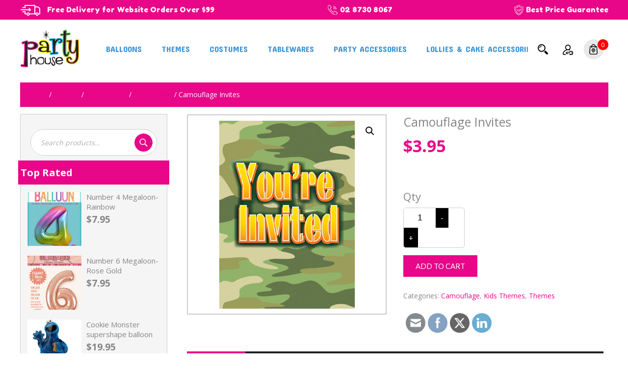

--- FILE ---
content_type: text/html; charset=UTF-8
request_url: https://www.partyhouse.com.au/product/camouflage-invites/
body_size: 115150
content:
<!DOCTYPE html>
<html lang="en-US" class="no-js">
<head>
	<meta charset="UTF-8">
	<meta name="viewport" content="width=device-width, initial-scale=1.0, minimum-scale=1.0">
	<link href="https://fonts.googleapis.com/css?family=Concert+One|Fredoka+One|Lacquer|Open+Sans:300,400,600,700,800&display=swap" rel="stylesheet"> 
	<!--<link rel="shortcut icon" href="/images/favicon.ico" />
	<link rel="apple-touch-icon" href="/images/favicon.png" />
	<link rel="apple-touch-icon-precomposed" href="/images/favicon.png" />-->
	<link rel="profile" href="http://gmpg.org/xfn/11">
	    <link rel="stylesheet" href="https://www.partyhouse.com.au/wp-content/themes/partyhouse/css/fontawesome-all.css" type="text/css" />
	<link rel="stylesheet" href="https://www.partyhouse.com.au/wp-content/themes/partyhouse/css/main.css" type="text/css" />
    
    <script src="https://www.partyhouse.com.au/wp-content/themes/partyhouse/js/jquery-1.12.4.min.js"></script>
	<script src="https://www.partyhouse.com.au/wp-content/themes/partyhouse/js/jquery-migrate-1.4.1.min.js"></script>
	<script src="https://www.partyhouse.com.au/wp-content/themes/partyhouse/js/fontawesome-all.js"></script>
	<script src="https://www.partyhouse.com.au/wp-content/themes/partyhouse/js/totalscript.js"></script>
	<script>(function(html){html.className = html.className.replace(/\bno-js\b/,'js')})(document.documentElement);</script>
<title>Camouflage Invites &#8211; Party House &#8211; For all Your Party Needs in Australia</title>
<meta name='robots' content='max-image-preview:large' />
<script>window._wca = window._wca || [];</script>
<link rel='dns-prefetch' href='//stats.wp.com' />
<link rel='dns-prefetch' href='//fonts.googleapis.com' />
<link href='https://fonts.gstatic.com' crossorigin rel='preconnect' />
<link rel="alternate" type="application/rss+xml" title="Party House - For all Your Party Needs in Australia &raquo; Feed" href="https://www.partyhouse.com.au/feed/" />
<link rel="alternate" type="application/rss+xml" title="Party House - For all Your Party Needs in Australia &raquo; Comments Feed" href="https://www.partyhouse.com.au/comments/feed/" />
<link rel="alternate" type="application/rss+xml" title="Party House - For all Your Party Needs in Australia &raquo; Camouflage Invites Comments Feed" href="https://www.partyhouse.com.au/product/camouflage-invites/feed/" />
<link rel="alternate" title="oEmbed (JSON)" type="application/json+oembed" href="https://www.partyhouse.com.au/wp-json/oembed/1.0/embed?url=https%3A%2F%2Fwww.partyhouse.com.au%2Fproduct%2Fcamouflage-invites%2F" />
<link rel="alternate" title="oEmbed (XML)" type="text/xml+oembed" href="https://www.partyhouse.com.au/wp-json/oembed/1.0/embed?url=https%3A%2F%2Fwww.partyhouse.com.au%2Fproduct%2Fcamouflage-invites%2F&#038;format=xml" />
<style id='wp-img-auto-sizes-contain-inline-css' type='text/css'>
img:is([sizes=auto i],[sizes^="auto," i]){contain-intrinsic-size:3000px 1500px}
/*# sourceURL=wp-img-auto-sizes-contain-inline-css */
</style>
<link rel='stylesheet' id='twentysixteen-jetpack-css' href='https://www.partyhouse.com.au/wp-content/plugins/jetpack/modules/theme-tools/compat/twentysixteen.css?ver=15.3.1' type='text/css' media='all' />
<style id='wp-emoji-styles-inline-css' type='text/css'>

	img.wp-smiley, img.emoji {
		display: inline !important;
		border: none !important;
		box-shadow: none !important;
		height: 1em !important;
		width: 1em !important;
		margin: 0 0.07em !important;
		vertical-align: -0.1em !important;
		background: none !important;
		padding: 0 !important;
	}
/*# sourceURL=wp-emoji-styles-inline-css */
</style>
<style id='wp-block-library-inline-css' type='text/css'>
:root{--wp-block-synced-color:#7a00df;--wp-block-synced-color--rgb:122,0,223;--wp-bound-block-color:var(--wp-block-synced-color);--wp-editor-canvas-background:#ddd;--wp-admin-theme-color:#007cba;--wp-admin-theme-color--rgb:0,124,186;--wp-admin-theme-color-darker-10:#006ba1;--wp-admin-theme-color-darker-10--rgb:0,107,160.5;--wp-admin-theme-color-darker-20:#005a87;--wp-admin-theme-color-darker-20--rgb:0,90,135;--wp-admin-border-width-focus:2px}@media (min-resolution:192dpi){:root{--wp-admin-border-width-focus:1.5px}}.wp-element-button{cursor:pointer}:root .has-very-light-gray-background-color{background-color:#eee}:root .has-very-dark-gray-background-color{background-color:#313131}:root .has-very-light-gray-color{color:#eee}:root .has-very-dark-gray-color{color:#313131}:root .has-vivid-green-cyan-to-vivid-cyan-blue-gradient-background{background:linear-gradient(135deg,#00d084,#0693e3)}:root .has-purple-crush-gradient-background{background:linear-gradient(135deg,#34e2e4,#4721fb 50%,#ab1dfe)}:root .has-hazy-dawn-gradient-background{background:linear-gradient(135deg,#faaca8,#dad0ec)}:root .has-subdued-olive-gradient-background{background:linear-gradient(135deg,#fafae1,#67a671)}:root .has-atomic-cream-gradient-background{background:linear-gradient(135deg,#fdd79a,#004a59)}:root .has-nightshade-gradient-background{background:linear-gradient(135deg,#330968,#31cdcf)}:root .has-midnight-gradient-background{background:linear-gradient(135deg,#020381,#2874fc)}:root{--wp--preset--font-size--normal:16px;--wp--preset--font-size--huge:42px}.has-regular-font-size{font-size:1em}.has-larger-font-size{font-size:2.625em}.has-normal-font-size{font-size:var(--wp--preset--font-size--normal)}.has-huge-font-size{font-size:var(--wp--preset--font-size--huge)}.has-text-align-center{text-align:center}.has-text-align-left{text-align:left}.has-text-align-right{text-align:right}.has-fit-text{white-space:nowrap!important}#end-resizable-editor-section{display:none}.aligncenter{clear:both}.items-justified-left{justify-content:flex-start}.items-justified-center{justify-content:center}.items-justified-right{justify-content:flex-end}.items-justified-space-between{justify-content:space-between}.screen-reader-text{border:0;clip-path:inset(50%);height:1px;margin:-1px;overflow:hidden;padding:0;position:absolute;width:1px;word-wrap:normal!important}.screen-reader-text:focus{background-color:#ddd;clip-path:none;color:#444;display:block;font-size:1em;height:auto;left:5px;line-height:normal;padding:15px 23px 14px;text-decoration:none;top:5px;width:auto;z-index:100000}html :where(.has-border-color){border-style:solid}html :where([style*=border-top-color]){border-top-style:solid}html :where([style*=border-right-color]){border-right-style:solid}html :where([style*=border-bottom-color]){border-bottom-style:solid}html :where([style*=border-left-color]){border-left-style:solid}html :where([style*=border-width]){border-style:solid}html :where([style*=border-top-width]){border-top-style:solid}html :where([style*=border-right-width]){border-right-style:solid}html :where([style*=border-bottom-width]){border-bottom-style:solid}html :where([style*=border-left-width]){border-left-style:solid}html :where(img[class*=wp-image-]){height:auto;max-width:100%}:where(figure){margin:0 0 1em}html :where(.is-position-sticky){--wp-admin--admin-bar--position-offset:var(--wp-admin--admin-bar--height,0px)}@media screen and (max-width:600px){html :where(.is-position-sticky){--wp-admin--admin-bar--position-offset:0px}}

/*# sourceURL=wp-block-library-inline-css */
</style><style id='global-styles-inline-css' type='text/css'>
:root{--wp--preset--aspect-ratio--square: 1;--wp--preset--aspect-ratio--4-3: 4/3;--wp--preset--aspect-ratio--3-4: 3/4;--wp--preset--aspect-ratio--3-2: 3/2;--wp--preset--aspect-ratio--2-3: 2/3;--wp--preset--aspect-ratio--16-9: 16/9;--wp--preset--aspect-ratio--9-16: 9/16;--wp--preset--color--black: #000000;--wp--preset--color--cyan-bluish-gray: #abb8c3;--wp--preset--color--white: #fff;--wp--preset--color--pale-pink: #f78da7;--wp--preset--color--vivid-red: #cf2e2e;--wp--preset--color--luminous-vivid-orange: #ff6900;--wp--preset--color--luminous-vivid-amber: #fcb900;--wp--preset--color--light-green-cyan: #7bdcb5;--wp--preset--color--vivid-green-cyan: #00d084;--wp--preset--color--pale-cyan-blue: #8ed1fc;--wp--preset--color--vivid-cyan-blue: #0693e3;--wp--preset--color--vivid-purple: #9b51e0;--wp--preset--color--dark-gray: #1a1a1a;--wp--preset--color--medium-gray: #686868;--wp--preset--color--light-gray: #e5e5e5;--wp--preset--color--blue-gray: #4d545c;--wp--preset--color--bright-blue: #007acc;--wp--preset--color--light-blue: #9adffd;--wp--preset--color--dark-brown: #402b30;--wp--preset--color--medium-brown: #774e24;--wp--preset--color--dark-red: #640c1f;--wp--preset--color--bright-red: #ff675f;--wp--preset--color--yellow: #ffef8e;--wp--preset--gradient--vivid-cyan-blue-to-vivid-purple: linear-gradient(135deg,rgb(6,147,227) 0%,rgb(155,81,224) 100%);--wp--preset--gradient--light-green-cyan-to-vivid-green-cyan: linear-gradient(135deg,rgb(122,220,180) 0%,rgb(0,208,130) 100%);--wp--preset--gradient--luminous-vivid-amber-to-luminous-vivid-orange: linear-gradient(135deg,rgb(252,185,0) 0%,rgb(255,105,0) 100%);--wp--preset--gradient--luminous-vivid-orange-to-vivid-red: linear-gradient(135deg,rgb(255,105,0) 0%,rgb(207,46,46) 100%);--wp--preset--gradient--very-light-gray-to-cyan-bluish-gray: linear-gradient(135deg,rgb(238,238,238) 0%,rgb(169,184,195) 100%);--wp--preset--gradient--cool-to-warm-spectrum: linear-gradient(135deg,rgb(74,234,220) 0%,rgb(151,120,209) 20%,rgb(207,42,186) 40%,rgb(238,44,130) 60%,rgb(251,105,98) 80%,rgb(254,248,76) 100%);--wp--preset--gradient--blush-light-purple: linear-gradient(135deg,rgb(255,206,236) 0%,rgb(152,150,240) 100%);--wp--preset--gradient--blush-bordeaux: linear-gradient(135deg,rgb(254,205,165) 0%,rgb(254,45,45) 50%,rgb(107,0,62) 100%);--wp--preset--gradient--luminous-dusk: linear-gradient(135deg,rgb(255,203,112) 0%,rgb(199,81,192) 50%,rgb(65,88,208) 100%);--wp--preset--gradient--pale-ocean: linear-gradient(135deg,rgb(255,245,203) 0%,rgb(182,227,212) 50%,rgb(51,167,181) 100%);--wp--preset--gradient--electric-grass: linear-gradient(135deg,rgb(202,248,128) 0%,rgb(113,206,126) 100%);--wp--preset--gradient--midnight: linear-gradient(135deg,rgb(2,3,129) 0%,rgb(40,116,252) 100%);--wp--preset--font-size--small: 13px;--wp--preset--font-size--medium: 20px;--wp--preset--font-size--large: 36px;--wp--preset--font-size--x-large: 42px;--wp--preset--spacing--20: 0.44rem;--wp--preset--spacing--30: 0.67rem;--wp--preset--spacing--40: 1rem;--wp--preset--spacing--50: 1.5rem;--wp--preset--spacing--60: 2.25rem;--wp--preset--spacing--70: 3.38rem;--wp--preset--spacing--80: 5.06rem;--wp--preset--shadow--natural: 6px 6px 9px rgba(0, 0, 0, 0.2);--wp--preset--shadow--deep: 12px 12px 50px rgba(0, 0, 0, 0.4);--wp--preset--shadow--sharp: 6px 6px 0px rgba(0, 0, 0, 0.2);--wp--preset--shadow--outlined: 6px 6px 0px -3px rgb(255, 255, 255), 6px 6px rgb(0, 0, 0);--wp--preset--shadow--crisp: 6px 6px 0px rgb(0, 0, 0);}:where(.is-layout-flex){gap: 0.5em;}:where(.is-layout-grid){gap: 0.5em;}body .is-layout-flex{display: flex;}.is-layout-flex{flex-wrap: wrap;align-items: center;}.is-layout-flex > :is(*, div){margin: 0;}body .is-layout-grid{display: grid;}.is-layout-grid > :is(*, div){margin: 0;}:where(.wp-block-columns.is-layout-flex){gap: 2em;}:where(.wp-block-columns.is-layout-grid){gap: 2em;}:where(.wp-block-post-template.is-layout-flex){gap: 1.25em;}:where(.wp-block-post-template.is-layout-grid){gap: 1.25em;}.has-black-color{color: var(--wp--preset--color--black) !important;}.has-cyan-bluish-gray-color{color: var(--wp--preset--color--cyan-bluish-gray) !important;}.has-white-color{color: var(--wp--preset--color--white) !important;}.has-pale-pink-color{color: var(--wp--preset--color--pale-pink) !important;}.has-vivid-red-color{color: var(--wp--preset--color--vivid-red) !important;}.has-luminous-vivid-orange-color{color: var(--wp--preset--color--luminous-vivid-orange) !important;}.has-luminous-vivid-amber-color{color: var(--wp--preset--color--luminous-vivid-amber) !important;}.has-light-green-cyan-color{color: var(--wp--preset--color--light-green-cyan) !important;}.has-vivid-green-cyan-color{color: var(--wp--preset--color--vivid-green-cyan) !important;}.has-pale-cyan-blue-color{color: var(--wp--preset--color--pale-cyan-blue) !important;}.has-vivid-cyan-blue-color{color: var(--wp--preset--color--vivid-cyan-blue) !important;}.has-vivid-purple-color{color: var(--wp--preset--color--vivid-purple) !important;}.has-black-background-color{background-color: var(--wp--preset--color--black) !important;}.has-cyan-bluish-gray-background-color{background-color: var(--wp--preset--color--cyan-bluish-gray) !important;}.has-white-background-color{background-color: var(--wp--preset--color--white) !important;}.has-pale-pink-background-color{background-color: var(--wp--preset--color--pale-pink) !important;}.has-vivid-red-background-color{background-color: var(--wp--preset--color--vivid-red) !important;}.has-luminous-vivid-orange-background-color{background-color: var(--wp--preset--color--luminous-vivid-orange) !important;}.has-luminous-vivid-amber-background-color{background-color: var(--wp--preset--color--luminous-vivid-amber) !important;}.has-light-green-cyan-background-color{background-color: var(--wp--preset--color--light-green-cyan) !important;}.has-vivid-green-cyan-background-color{background-color: var(--wp--preset--color--vivid-green-cyan) !important;}.has-pale-cyan-blue-background-color{background-color: var(--wp--preset--color--pale-cyan-blue) !important;}.has-vivid-cyan-blue-background-color{background-color: var(--wp--preset--color--vivid-cyan-blue) !important;}.has-vivid-purple-background-color{background-color: var(--wp--preset--color--vivid-purple) !important;}.has-black-border-color{border-color: var(--wp--preset--color--black) !important;}.has-cyan-bluish-gray-border-color{border-color: var(--wp--preset--color--cyan-bluish-gray) !important;}.has-white-border-color{border-color: var(--wp--preset--color--white) !important;}.has-pale-pink-border-color{border-color: var(--wp--preset--color--pale-pink) !important;}.has-vivid-red-border-color{border-color: var(--wp--preset--color--vivid-red) !important;}.has-luminous-vivid-orange-border-color{border-color: var(--wp--preset--color--luminous-vivid-orange) !important;}.has-luminous-vivid-amber-border-color{border-color: var(--wp--preset--color--luminous-vivid-amber) !important;}.has-light-green-cyan-border-color{border-color: var(--wp--preset--color--light-green-cyan) !important;}.has-vivid-green-cyan-border-color{border-color: var(--wp--preset--color--vivid-green-cyan) !important;}.has-pale-cyan-blue-border-color{border-color: var(--wp--preset--color--pale-cyan-blue) !important;}.has-vivid-cyan-blue-border-color{border-color: var(--wp--preset--color--vivid-cyan-blue) !important;}.has-vivid-purple-border-color{border-color: var(--wp--preset--color--vivid-purple) !important;}.has-vivid-cyan-blue-to-vivid-purple-gradient-background{background: var(--wp--preset--gradient--vivid-cyan-blue-to-vivid-purple) !important;}.has-light-green-cyan-to-vivid-green-cyan-gradient-background{background: var(--wp--preset--gradient--light-green-cyan-to-vivid-green-cyan) !important;}.has-luminous-vivid-amber-to-luminous-vivid-orange-gradient-background{background: var(--wp--preset--gradient--luminous-vivid-amber-to-luminous-vivid-orange) !important;}.has-luminous-vivid-orange-to-vivid-red-gradient-background{background: var(--wp--preset--gradient--luminous-vivid-orange-to-vivid-red) !important;}.has-very-light-gray-to-cyan-bluish-gray-gradient-background{background: var(--wp--preset--gradient--very-light-gray-to-cyan-bluish-gray) !important;}.has-cool-to-warm-spectrum-gradient-background{background: var(--wp--preset--gradient--cool-to-warm-spectrum) !important;}.has-blush-light-purple-gradient-background{background: var(--wp--preset--gradient--blush-light-purple) !important;}.has-blush-bordeaux-gradient-background{background: var(--wp--preset--gradient--blush-bordeaux) !important;}.has-luminous-dusk-gradient-background{background: var(--wp--preset--gradient--luminous-dusk) !important;}.has-pale-ocean-gradient-background{background: var(--wp--preset--gradient--pale-ocean) !important;}.has-electric-grass-gradient-background{background: var(--wp--preset--gradient--electric-grass) !important;}.has-midnight-gradient-background{background: var(--wp--preset--gradient--midnight) !important;}.has-small-font-size{font-size: var(--wp--preset--font-size--small) !important;}.has-medium-font-size{font-size: var(--wp--preset--font-size--medium) !important;}.has-large-font-size{font-size: var(--wp--preset--font-size--large) !important;}.has-x-large-font-size{font-size: var(--wp--preset--font-size--x-large) !important;}
/*# sourceURL=global-styles-inline-css */
</style>

<style id='classic-theme-styles-inline-css' type='text/css'>
/*! This file is auto-generated */
.wp-block-button__link{color:#fff;background-color:#32373c;border-radius:9999px;box-shadow:none;text-decoration:none;padding:calc(.667em + 2px) calc(1.333em + 2px);font-size:1.125em}.wp-block-file__button{background:#32373c;color:#fff;text-decoration:none}
/*# sourceURL=/wp-includes/css/classic-themes.min.css */
</style>
<link rel='stylesheet' id='contact-form-7-css' href='https://www.partyhouse.com.au/wp-content/plugins/contact-form-7/includes/css/styles.css?ver=6.1.4' type='text/css' media='all' />
<link rel='stylesheet' id='smntcswcqb-style-css' href='https://www.partyhouse.com.au/wp-content/plugins/smntcs-woocommerce-quantity-buttons/style.css?ver=2.6' type='text/css' media='screen' />
<link rel='stylesheet' id='SFSImainCss-css' href='https://www.partyhouse.com.au/wp-content/plugins/ultimate-social-media-icons/css/sfsi-style.css?ver=2.9.6' type='text/css' media='all' />
<link rel='stylesheet' id='photoswipe-css' href='https://www.partyhouse.com.au/wp-content/plugins/woocommerce/assets/css/photoswipe/photoswipe.min.css?ver=10.4.3' type='text/css' media='all' />
<link rel='stylesheet' id='photoswipe-default-skin-css' href='https://www.partyhouse.com.au/wp-content/plugins/woocommerce/assets/css/photoswipe/default-skin/default-skin.min.css?ver=10.4.3' type='text/css' media='all' />
<link rel='stylesheet' id='woocommerce-layout-css' href='https://www.partyhouse.com.au/wp-content/plugins/woocommerce/assets/css/woocommerce-layout.css?ver=10.4.3' type='text/css' media='all' />
<style id='woocommerce-layout-inline-css' type='text/css'>

	.infinite-scroll .woocommerce-pagination {
		display: none;
	}
/*# sourceURL=woocommerce-layout-inline-css */
</style>
<link rel='stylesheet' id='woocommerce-smallscreen-css' href='https://www.partyhouse.com.au/wp-content/plugins/woocommerce/assets/css/woocommerce-smallscreen.css?ver=10.4.3' type='text/css' media='only screen and (max-width: 768px)' />
<link rel='stylesheet' id='woocommerce-general-css' href='https://www.partyhouse.com.au/wp-content/plugins/woocommerce/assets/css/woocommerce.css?ver=10.4.3' type='text/css' media='all' />
<style id='woocommerce-inline-inline-css' type='text/css'>
.woocommerce form .form-row .required { visibility: visible; }
/*# sourceURL=woocommerce-inline-inline-css */
</style>
<link rel='stylesheet' id='WCPAY_EXPRESS_CHECKOUT_ECE-css' href='https://www.partyhouse.com.au/wp-content/plugins/woocommerce-payments/dist/express-checkout.css?ver=10.3.0' type='text/css' media='all' />
<link rel='stylesheet' id='twentysixteen-fonts-css' href='https://fonts.googleapis.com/css?family=Merriweather%3A400%2C700%2C900%2C400italic%2C700italic%2C900italic%7CMontserrat%3A400%2C700%7CInconsolata%3A400&#038;subset=latin%2Clatin-ext' type='text/css' media='all' />
<link rel='stylesheet' id='genericons-css' href='https://www.partyhouse.com.au/wp-content/plugins/jetpack/_inc/genericons/genericons/genericons.css?ver=3.1' type='text/css' media='all' />
<link rel='stylesheet' id='twentysixteen-style-css' href='https://www.partyhouse.com.au/wp-content/themes/partyhouse/style.css?ver=6.9' type='text/css' media='all' />
<link rel='stylesheet' id='twentysixteen-block-style-css' href='https://www.partyhouse.com.au/wp-content/themes/twentysixteen/css/blocks.css?ver=20181230' type='text/css' media='all' />
<script type="text/javascript" src="https://www.partyhouse.com.au/wp-includes/js/jquery/jquery.min.js?ver=3.7.1" id="jquery-core-js"></script>
<script type="text/javascript" src="https://www.partyhouse.com.au/wp-includes/js/jquery/jquery-migrate.min.js?ver=3.4.1" id="jquery-migrate-js"></script>
<script type="text/javascript" src="https://www.partyhouse.com.au/wp-content/plugins/woocommerce/assets/js/jquery-blockui/jquery.blockUI.min.js?ver=2.7.0-wc.10.4.3" id="wc-jquery-blockui-js" defer="defer" data-wp-strategy="defer"></script>
<script type="text/javascript" id="wc-add-to-cart-js-extra">
/* <![CDATA[ */
var wc_add_to_cart_params = {"ajax_url":"/wp-admin/admin-ajax.php","wc_ajax_url":"/?wc-ajax=%%endpoint%%","i18n_view_cart":"View cart","cart_url":"https://www.partyhouse.com.au/cart/","is_cart":"","cart_redirect_after_add":"no"};
//# sourceURL=wc-add-to-cart-js-extra
/* ]]> */
</script>
<script type="text/javascript" src="https://www.partyhouse.com.au/wp-content/plugins/woocommerce/assets/js/frontend/add-to-cart.min.js?ver=10.4.3" id="wc-add-to-cart-js" defer="defer" data-wp-strategy="defer"></script>
<script type="text/javascript" src="https://www.partyhouse.com.au/wp-content/plugins/woocommerce/assets/js/zoom/jquery.zoom.min.js?ver=1.7.21-wc.10.4.3" id="wc-zoom-js" defer="defer" data-wp-strategy="defer"></script>
<script type="text/javascript" src="https://www.partyhouse.com.au/wp-content/plugins/woocommerce/assets/js/flexslider/jquery.flexslider.min.js?ver=2.7.2-wc.10.4.3" id="wc-flexslider-js" defer="defer" data-wp-strategy="defer"></script>
<script type="text/javascript" src="https://www.partyhouse.com.au/wp-content/plugins/woocommerce/assets/js/photoswipe/photoswipe.min.js?ver=4.1.1-wc.10.4.3" id="wc-photoswipe-js" defer="defer" data-wp-strategy="defer"></script>
<script type="text/javascript" src="https://www.partyhouse.com.au/wp-content/plugins/woocommerce/assets/js/photoswipe/photoswipe-ui-default.min.js?ver=4.1.1-wc.10.4.3" id="wc-photoswipe-ui-default-js" defer="defer" data-wp-strategy="defer"></script>
<script type="text/javascript" id="wc-single-product-js-extra">
/* <![CDATA[ */
var wc_single_product_params = {"i18n_required_rating_text":"Please select a rating","i18n_rating_options":["1 of 5 stars","2 of 5 stars","3 of 5 stars","4 of 5 stars","5 of 5 stars"],"i18n_product_gallery_trigger_text":"View full-screen image gallery","review_rating_required":"yes","flexslider":{"rtl":false,"animation":"slide","smoothHeight":true,"directionNav":false,"controlNav":"thumbnails","slideshow":false,"animationSpeed":500,"animationLoop":false,"allowOneSlide":false},"zoom_enabled":"1","zoom_options":[],"photoswipe_enabled":"1","photoswipe_options":{"shareEl":false,"closeOnScroll":false,"history":false,"hideAnimationDuration":0,"showAnimationDuration":0},"flexslider_enabled":"1"};
//# sourceURL=wc-single-product-js-extra
/* ]]> */
</script>
<script type="text/javascript" src="https://www.partyhouse.com.au/wp-content/plugins/woocommerce/assets/js/frontend/single-product.min.js?ver=10.4.3" id="wc-single-product-js" defer="defer" data-wp-strategy="defer"></script>
<script type="text/javascript" src="https://www.partyhouse.com.au/wp-content/plugins/woocommerce/assets/js/js-cookie/js.cookie.min.js?ver=2.1.4-wc.10.4.3" id="wc-js-cookie-js" defer="defer" data-wp-strategy="defer"></script>
<script type="text/javascript" id="woocommerce-js-extra">
/* <![CDATA[ */
var woocommerce_params = {"ajax_url":"/wp-admin/admin-ajax.php","wc_ajax_url":"/?wc-ajax=%%endpoint%%","i18n_password_show":"Show password","i18n_password_hide":"Hide password"};
//# sourceURL=woocommerce-js-extra
/* ]]> */
</script>
<script type="text/javascript" src="https://www.partyhouse.com.au/wp-content/plugins/woocommerce/assets/js/frontend/woocommerce.min.js?ver=10.4.3" id="woocommerce-js" defer="defer" data-wp-strategy="defer"></script>
<script type="text/javascript" id="WCPAY_ASSETS-js-extra">
/* <![CDATA[ */
var wcpayAssets = {"url":"https://www.partyhouse.com.au/wp-content/plugins/woocommerce-payments/dist/"};
//# sourceURL=WCPAY_ASSETS-js-extra
/* ]]> */
</script>
<script type="text/javascript" src="https://stats.wp.com/s-202605.js" id="woocommerce-analytics-js" defer="defer" data-wp-strategy="defer"></script>
<link rel="https://api.w.org/" href="https://www.partyhouse.com.au/wp-json/" /><link rel="alternate" title="JSON" type="application/json" href="https://www.partyhouse.com.au/wp-json/wp/v2/product/6637" /><link rel="EditURI" type="application/rsd+xml" title="RSD" href="https://www.partyhouse.com.au/xmlrpc.php?rsd" />
<meta name="generator" content="WordPress 6.9" />
<meta name="generator" content="WooCommerce 10.4.3" />
<link rel="canonical" href="https://www.partyhouse.com.au/product/camouflage-invites/" />
<link rel='shortlink' href='https://www.partyhouse.com.au/?p=6637' />
<!-- Google Tag Manager -->
<script>(function(w,d,s,l,i){w[l]=w[l]||[];w[l].push({'gtm.start':
new Date().getTime(),event:'gtm.js'});var f=d.getElementsByTagName(s)[0],
j=d.createElement(s),dl=l!='dataLayer'?'&l='+l:'';j.async=true;j.src=
'https://www.googletagmanager.com/gtm.js?id='+i+dl;f.parentNode.insertBefore(j,f);
})(window,document,'script','dataLayer','GTM-PS4LVXN6');</script>
<!-- End Google Tag Manager --><meta name="follow.[base64]" content="guc8pWUvm5EPrclWMPjM"/><meta property="og:image:secure_url" content="https://www.partyhouse.com.au/wp-content/uploads/2021/08/camo5.jpg" data-id="sfsi"><meta property="twitter:card" content="summary_large_image" data-id="sfsi"><meta property="twitter:image" content="https://www.partyhouse.com.au/wp-content/uploads/2021/08/camo5.jpg" data-id="sfsi"><meta property="og:image:type" content="" data-id="sfsi" /><meta property="og:image:width" content="512" data-id="sfsi" /><meta property="og:image:height" content="512" data-id="sfsi" /><meta property="og:url" content="https://www.partyhouse.com.au/product/camouflage-invites/" data-id="sfsi" /><meta property="og:description" content="Organise  Camouflage / Army themed party for your little soldier with our Camouflage party supplies.

&nbsp;

Includes: 8 Camouflage Invites" data-id="sfsi" /><meta property="og:title" content="Camouflage Invites" data-id="sfsi" />	<style>img#wpstats{display:none}</style>
			<noscript><style>.woocommerce-product-gallery{ opacity: 1 !important; }</style></noscript>
	
<!-- Jetpack Open Graph Tags -->
<meta property="og:type" content="article" />
<meta property="og:title" content="Camouflage Invites" />
<meta property="og:url" content="https://www.partyhouse.com.au/product/camouflage-invites/" />
<meta property="og:description" content="Organise  Camouflage / Army themed party for your little soldier with our Camouflage party supplies. &nbsp; Includes: 8 Camouflage Invites" />
<meta property="article:published_time" content="2021-08-04T04:15:31+00:00" />
<meta property="article:modified_time" content="2021-08-04T04:15:32+00:00" />
<meta property="og:site_name" content="Party House - For all Your Party Needs in Australia" />
<meta property="og:image" content="https://www.partyhouse.com.au/wp-content/uploads/2021/08/camo5.jpg" />
<meta property="og:image:width" content="512" />
<meta property="og:image:height" content="512" />
<meta property="og:image:alt" content="" />
<meta property="og:locale" content="en_US" />
<meta name="twitter:text:title" content="Camouflage Invites" />
<meta name="twitter:image" content="https://www.partyhouse.com.au/wp-content/uploads/2021/08/camo5.jpg?w=640" />
<meta name="twitter:card" content="summary_large_image" />

<!-- End Jetpack Open Graph Tags -->
<link rel="icon" href="https://www.partyhouse.com.au/wp-content/uploads/2019/10/cropped-ft-logo-32x32.png" sizes="32x32" />
<link rel="icon" href="https://www.partyhouse.com.au/wp-content/uploads/2019/10/cropped-ft-logo-192x192.png" sizes="192x192" />
<link rel="apple-touch-icon" href="https://www.partyhouse.com.au/wp-content/uploads/2019/10/cropped-ft-logo-180x180.png" />
<meta name="msapplication-TileImage" content="https://www.partyhouse.com.au/wp-content/uploads/2019/10/cropped-ft-logo-270x270.png" />
<link rel='stylesheet' id='wc-blocks-checkout-style-css' href='https://www.partyhouse.com.au/wp-content/plugins/woocommerce-payments/dist/blocks-checkout.css?ver=10.3.0' type='text/css' media='all' />
<link rel='stylesheet' id='wc-blocks-style-css' href='https://www.partyhouse.com.au/wp-content/plugins/woocommerce/assets/client/blocks/wc-blocks.css?ver=wc-10.4.3' type='text/css' media='all' />
<link rel='stylesheet' id='wcpay-product-details-css' href='https://www.partyhouse.com.au/wp-content/plugins/woocommerce-payments/dist/product-details.css?ver=10.3.0' type='text/css' media='all' />
</head>
<body class="wp-singular product-template-default single single-product postid-6637 wp-embed-responsive wp-theme-twentysixteen wp-child-theme-partyhouse theme-twentysixteen sfsi_actvite_theme_flat woocommerce woocommerce-page woocommerce-no-js">
<!-- Google Tag Manager (noscript) -->
<noscript><iframe src="https://www.googletagmanager.com/ns.html?id=GTM-PS4LVXN6"
height="0" width="0" style="display:none;visibility:hidden"></iframe></noscript>
<!-- End Google Tag Manager (noscript) --><header>
<div class="header-top">
<div class="wrapper">
<div class="top-off"><div class="textwidget custom-html-widget"><img src="https://www.partyhouse.com.au/wp-content/uploads/2019/10/icon2.png" alt="">
<a href="#">Free Delivery for Website Orders Over $99</a>
</div></div>
<div class="top-mid"><div class="textwidget custom-html-widget"><ul>
<li><img src="https://www.partyhouse.com.au/wp-content/uploads/2019/10/icon3.png" alt=""><a href="tel:02 8730 8067">02 8730 8067</a></li></ul></div></div>
<div class="top-contact"><div class="textwidget custom-html-widget"><ul>
<li><img src="https://www.partyhouse.com.au/wp-content/uploads/2019/10/icon4.png" alt="">Best Price Guarantee</li>
</ul></div></div>
</div>
</div>
<div class="wrapper">
<div class="header-bottom">
<div id="logo"><a href="https://www.partyhouse.com.au/" rel="home"><img width="120" height="78" src="https://www.partyhouse.com.au/wp-content/uploads/2019/10/logo.png" class="image wp-image-26  attachment-full size-full" alt="" style="max-width: 100%; height: auto;" decoding="async" /></a></div>
<div id="navigation"><div id="navbtn">menu</div><div class="menu-navigation-container"><ul id="menu-navigation" class="nav-menu"><li id="menu-item-55" class="menu-item menu-item-type-taxonomy menu-item-object-product_cat menu-item-55"><a href="https://www.partyhouse.com.au/product-category/balloons/">Balloons</a></li>
<li id="menu-item-64" class="menu-item menu-item-type-taxonomy menu-item-object-product_cat current-product-ancestor current-menu-parent current-product-parent menu-item-64"><a href="https://www.partyhouse.com.au/product-category/themes/">Themes</a></li>
<li id="menu-item-58" class="menu-item menu-item-type-taxonomy menu-item-object-product_cat menu-item-58"><a href="https://www.partyhouse.com.au/product-category/costumes/">Costumes</a></li>
<li id="menu-item-6689" class="menu-item menu-item-type-taxonomy menu-item-object-product_cat menu-item-6689"><a href="https://www.partyhouse.com.au/product-category/tablewares/">Tablewares</a></li>
<li id="menu-item-6954" class="menu-item menu-item-type-taxonomy menu-item-object-product_cat menu-item-6954"><a href="https://www.partyhouse.com.au/product-category/party-decoration/">Party Accessories</a></li>
<li id="menu-item-7004" class="menu-item menu-item-type-taxonomy menu-item-object-product_cat menu-item-7004"><a href="https://www.partyhouse.com.au/product-category/candles-cake-accessories/">Lollies &amp; Cake Accessories</a></li>
</ul></div></div>
<div class="right-top">
<div class="search-top"><div class="search-bar"><form role="search" method="get" class="woocommerce-product-search" action="https://www.partyhouse.com.au/">
	<label class="screen-reader-text" for="woocommerce-product-search-field-0">Search for:</label>
	<input type="search" id="woocommerce-product-search-field-0" class="search-field" placeholder="Search products&hellip;" value="" name="s" />
	<button type="submit" value="Search">Search</button>
	<input type="hidden" name="post_type" value="product" />
</form>
</div></div>
<div class="logbtn">
<a href="?p=10"><img src="https://www.partyhouse.com.au/wp-content/themes/partyhouse/images/icon1.png" alt=""></a>
</div>
<div class="cartbtn">
<a href="https://www.partyhouse.com.au/cart/"><img src="https://www.partyhouse.com.au/wp-content/themes/partyhouse/images/shop-icon.png" alt=""><span>0</span></a></div>
</div></div>
</div>
</header>
	<div id="primary" class="content-area twentysixteen"><main id="main" class="site-main" role="main"><div id="content"><div class="wrapper"><nav class="woocommerce-breadcrumb" aria-label="Breadcrumb"><a href="https://www.partyhouse.com.au">Home</a>&nbsp;&#47;&nbsp;<a href="https://www.partyhouse.com.au/product-category/themes/">Themes</a>&nbsp;&#47;&nbsp;<a href="https://www.partyhouse.com.au/product-category/themes/kids-themes/">Kids Themes</a>&nbsp;&#47;&nbsp;<a href="https://www.partyhouse.com.au/product-category/themes/kids-themes/camouflage/">Camouflage</a>&nbsp;&#47;&nbsp;Camouflage Invites</nav>    <div>
    <div class="pro-left">
    <div class="left-search">
	<aside id="secondary" class="sidebar widget-area" role="complementary">
		<section id="woocommerce_product_search-4" class="widget woocommerce widget_product_search"><form role="search" method="get" class="woocommerce-product-search" action="https://www.partyhouse.com.au/">
	<label class="screen-reader-text" for="woocommerce-product-search-field-1">Search for:</label>
	<input type="search" id="woocommerce-product-search-field-1" class="search-field" placeholder="Search products&hellip;" value="" name="s" />
	<button type="submit" value="Search">Search</button>
	<input type="hidden" name="post_type" value="product" />
</form>
</section>	</aside><!-- .sidebar .widget-area -->
</div>
    <div>
    <div class="left-title"><h5 class="no-padding"><strong>Top Rated</strong></h5></div>
     <div class="woocommerce columns-4 "><div class="row row-xl-4 row-l-4 row-m-2 row-s-2 clear 4">
<div class="col-xl-3 col-l-3 col-m-6 col-s-6 product-sec" class="product type-product post-5777 status-publish first instock product_cat-balloons product_cat-megaloon-numbers product_cat-rainbow has-post-thumbnail taxable shipping-taxable purchasable product-type-simple">
	<a href="https://www.partyhouse.com.au/product/number-4-megaloon-rainbow/" class="woocommerce-LoopProduct-link woocommerce-loop-product__link"><div class="img-box"><img width="400" height="400" src="https://www.partyhouse.com.au/wp-content/uploads/2021/07/4-RB-400x400.jpeg" class="attachment-shop_catalog size-shop_catalog wp-post-image" alt="" decoding="async" fetchpriority="high" srcset="https://www.partyhouse.com.au/wp-content/uploads/2021/07/4-RB-400x400.jpeg 400w, https://www.partyhouse.com.au/wp-content/uploads/2021/07/4-RB-150x150.jpeg 150w" sizes="(max-width: 400px) 85vw, 400px" /></div><h2 class="woocommerce-loop-product__title">Number 4 Megaloon-Rainbow</h2></a>	<div class="quantity">
		<label class="screen-reader-text" for="smntcswcb">Quantity</label>

									<input class="minus button wp-element-button" type="button" value="-">
					
		<input type="number"
			id="smntcswcb" step="1"
			min="1"
						name="quantity"
			value="1"
			title="Qty"
			class="input-text qty text"
			inputmode="numeric" />

									<input class="plus button wp-element-button" type="button" value="+">
					
	</div>
	
	<div class="products-price"><span class="woocommerce-Price-amount amount"><bdi><span class="woocommerce-Price-currencySymbol">&#36;</span>7.95</bdi></span></div>
<a href="/product/camouflage-invites/?add-to-cart=5777" data-quantity="1" class="button product_type_simple add_to_cart_button ajax_add_to_cart" data-product_id="5777" data-product_sku="" aria-label="Add to cart: &ldquo;Number 4 Megaloon-Rainbow&rdquo;" rel="nofollow" data-success_message="&ldquo;Number 4 Megaloon-Rainbow&rdquo; has been added to your cart" role="button">Add to cart</a></div>
<div class="col-xl-3 col-l-3 col-m-6 col-s-6 product-sec" class="product type-product post-5843 status-publish instock product_cat-balloons product_cat-megaloon-numbers product_cat-rose-gold has-post-thumbnail taxable shipping-taxable purchasable product-type-simple">
	<a href="https://www.partyhouse.com.au/product/number-6-megaloon-rose-gold/" class="woocommerce-LoopProduct-link woocommerce-loop-product__link"><div class="img-box"><img width="400" height="400" src="https://www.partyhouse.com.au/wp-content/uploads/2021/07/6-RG-400x400.jpeg" class="attachment-shop_catalog size-shop_catalog wp-post-image" alt="" decoding="async" srcset="https://www.partyhouse.com.au/wp-content/uploads/2021/07/6-RG-400x400.jpeg 400w, https://www.partyhouse.com.au/wp-content/uploads/2021/07/6-RG-150x150.jpeg 150w" sizes="(max-width: 400px) 85vw, 400px" /></div><h2 class="woocommerce-loop-product__title">Number 6 Megaloon-Rose Gold</h2></a>	<div class="quantity">
		<label class="screen-reader-text" for="smntcswcb">Quantity</label>

									<input class="minus button wp-element-button" type="button" value="-">
					
		<input type="number"
			id="smntcswcb" step="1"
			min="1"
						name="quantity"
			value="1"
			title="Qty"
			class="input-text qty text"
			inputmode="numeric" />

									<input class="plus button wp-element-button" type="button" value="+">
					
	</div>
	
	<div class="products-price"><span class="woocommerce-Price-amount amount"><bdi><span class="woocommerce-Price-currencySymbol">&#36;</span>7.95</bdi></span></div>
<a href="/product/camouflage-invites/?add-to-cart=5843" data-quantity="1" class="button product_type_simple add_to_cart_button ajax_add_to_cart" data-product_id="5843" data-product_sku="" aria-label="Add to cart: &ldquo;Number 6 Megaloon-Rose Gold&rdquo;" rel="nofollow" data-success_message="&ldquo;Number 6 Megaloon-Rose Gold&rdquo; has been added to your cart" role="button">Add to cart</a></div>
<div class="col-xl-3 col-l-3 col-m-6 col-s-6 product-sec" class="product type-product post-5910 status-publish instock product_cat-balloons product_cat-kids-themes product_cat-licensed-supershapes product_cat-sesame-street product_cat-supershape-foil product_cat-themes has-post-thumbnail taxable shipping-taxable purchasable product-type-simple">
	<a href="https://www.partyhouse.com.au/product/cookie-monster-supershape-balloon/" class="woocommerce-LoopProduct-link woocommerce-loop-product__link"><div class="img-box"><img width="400" height="400" src="https://www.partyhouse.com.au/wp-content/uploads/2021/07/cookie-400x400.jpg" class="attachment-shop_catalog size-shop_catalog wp-post-image" alt="" decoding="async" srcset="https://www.partyhouse.com.au/wp-content/uploads/2021/07/cookie-400x400.jpg 400w, https://www.partyhouse.com.au/wp-content/uploads/2021/07/cookie-300x300.jpg 300w, https://www.partyhouse.com.au/wp-content/uploads/2021/07/cookie-150x150.jpg 150w, https://www.partyhouse.com.au/wp-content/uploads/2021/07/cookie-768x768.jpg 768w, https://www.partyhouse.com.au/wp-content/uploads/2021/07/cookie.jpg 800w" sizes="(max-width: 400px) 85vw, 400px" /></div><h2 class="woocommerce-loop-product__title">Cookie Monster supershape balloon</h2></a>	<div class="quantity">
		<label class="screen-reader-text" for="smntcswcb">Quantity</label>

									<input class="minus button wp-element-button" type="button" value="-">
					
		<input type="number"
			id="smntcswcb" step="1"
			min="1"
						name="quantity"
			value="1"
			title="Qty"
			class="input-text qty text"
			inputmode="numeric" />

									<input class="plus button wp-element-button" type="button" value="+">
					
	</div>
	
	<div class="products-price"><span class="woocommerce-Price-amount amount"><bdi><span class="woocommerce-Price-currencySymbol">&#36;</span>19.95</bdi></span></div>
<a href="/product/camouflage-invites/?add-to-cart=5910" data-quantity="1" class="button product_type_simple add_to_cart_button ajax_add_to_cart" data-product_id="5910" data-product_sku="" aria-label="Add to cart: &ldquo;Cookie Monster supershape balloon&rdquo;" rel="nofollow" data-success_message="&ldquo;Cookie Monster supershape balloon&rdquo; has been added to your cart" role="button">Add to cart</a></div>
</div>
</div></div>
     
     <div><div class="left-title">Recently Viewed Products</div><div class="recently-view">
<section class="products"><h2>Recently viewed products</h2><ul class="products  columns-1"><div class="col-xl-3 col-l-3 col-m-6 col-s-6 product-sec" class="product type-product post-6637 status-publish first instock product_cat-camouflage product_cat-kids-themes product_cat-themes has-post-thumbnail taxable shipping-taxable purchasable product-type-simple">
	<a href="https://www.partyhouse.com.au/product/camouflage-invites/" class="woocommerce-LoopProduct-link woocommerce-loop-product__link"><div class="img-box"><img width="400" height="400" src="https://www.partyhouse.com.au/wp-content/uploads/2021/08/camo5-400x400.jpg" class="attachment-shop_catalog size-shop_catalog wp-post-image" alt="" decoding="async" srcset="https://www.partyhouse.com.au/wp-content/uploads/2021/08/camo5-400x400.jpg 400w, https://www.partyhouse.com.au/wp-content/uploads/2021/08/camo5-300x300.jpg 300w, https://www.partyhouse.com.au/wp-content/uploads/2021/08/camo5-150x150.jpg 150w, https://www.partyhouse.com.au/wp-content/uploads/2021/08/camo5.jpg 512w" sizes="(max-width: 400px) 85vw, 400px" /></div><h2 class="woocommerce-loop-product__title">Camouflage Invites</h2></a>	<div class="quantity">
		<label class="screen-reader-text" for="smntcswcb">Quantity</label>

									<input class="minus button wp-element-button" type="button" value="-">
					
		<input type="number"
			id="smntcswcb" step="1"
			min="1"
						name="quantity"
			value="1"
			title="Qty"
			class="input-text qty text"
			inputmode="numeric" />

									<input class="plus button wp-element-button" type="button" value="+">
					
	</div>
	
	<div class="products-price"><span class="woocommerce-Price-amount amount"><bdi><span class="woocommerce-Price-currencySymbol">&#36;</span>3.95</bdi></span></div>
<a href="/product/camouflage-invites/?add-to-cart=6637" data-quantity="1" class="button product_type_simple add_to_cart_button ajax_add_to_cart" data-product_id="6637" data-product_sku="" aria-label="Add to cart: &ldquo;Camouflage Invites&rdquo;" rel="nofollow" data-success_message="&ldquo;Camouflage Invites&rdquo; has been added to your cart" role="button">Add to cart</a></div>
</ul></section>     </div></div>
    </div>
    
    
    
    
<div class="pro-right">
		
			<div class="woocommerce-notices-wrapper"></div><div id="product-6637" class="product type-product post-6637 status-publish instock product_cat-camouflage product_cat-kids-themes product_cat-themes has-post-thumbnail taxable shipping-taxable purchasable product-type-simple">

	<div class="woocommerce-product-gallery woocommerce-product-gallery--with-images woocommerce-product-gallery--columns-4 images" data-columns="4" style="opacity: 0; transition: opacity .25s ease-in-out;">
	<figure class="woocommerce-product-gallery__wrapper">
		<div data-thumb="https://www.partyhouse.com.au/wp-content/uploads/2021/08/camo5-400x400.jpg" data-thumb-alt="Camouflage Invites" data-thumb-srcset="https://www.partyhouse.com.au/wp-content/uploads/2021/08/camo5-400x400.jpg 400w, https://www.partyhouse.com.au/wp-content/uploads/2021/08/camo5-300x300.jpg 300w, https://www.partyhouse.com.au/wp-content/uploads/2021/08/camo5-150x150.jpg 150w, https://www.partyhouse.com.au/wp-content/uploads/2021/08/camo5.jpg 512w"  data-thumb-sizes="(max-width: 400px) 85vw, 400px" class="woocommerce-product-gallery__image"><a href="https://www.partyhouse.com.au/wp-content/uploads/2021/08/camo5.jpg"><img width="512" height="512" src="https://www.partyhouse.com.au/wp-content/uploads/2021/08/camo5.jpg" class="wp-post-image" alt="Camouflage Invites" data-caption="" data-src="https://www.partyhouse.com.au/wp-content/uploads/2021/08/camo5.jpg" data-large_image="https://www.partyhouse.com.au/wp-content/uploads/2021/08/camo5.jpg" data-large_image_width="512" data-large_image_height="512" decoding="async" loading="lazy" srcset="https://www.partyhouse.com.au/wp-content/uploads/2021/08/camo5.jpg 512w, https://www.partyhouse.com.au/wp-content/uploads/2021/08/camo5-300x300.jpg 300w, https://www.partyhouse.com.au/wp-content/uploads/2021/08/camo5-150x150.jpg 150w, https://www.partyhouse.com.au/wp-content/uploads/2021/08/camo5-400x400.jpg 400w" sizes="auto, (max-width: 512px) 85vw, 512px" /></a></div>	</figure>
</div>

	<div class="summary entry-summary">
		<h3 class="product_title entry-title no-padding">Camouflage Invites</h3><div class="price test"><span class="woocommerce-Price-amount amount"><bdi><span class="woocommerce-Price-currencySymbol">&#36;</span>3.95</bdi></span></div>
<div id="payment-method-message"></div>
	
	<form class="cart" action="https://www.partyhouse.com.au/product/camouflage-invites/" method="post" enctype='multipart/form-data'>
		        <h4>Qty</h4>
			<div class="quantity">
		<label class="screen-reader-text" for="smntcswcb">Quantity</label>

									<input class="minus button wp-element-button" type="button" value="-">
					
		<input type="number"
			id="smntcswcb" step="1"
			min="1"
						name="quantity"
			value="1"
			title="Qty"
			class="input-text qty text"
			inputmode="numeric" />

									<input class="plus button wp-element-button" type="button" value="+">
					
	</div>
	
		<button type="submit" name="add-to-cart" value="6637" class="single_add_to_cart_button button alt">Add to cart</button>

			</form>

				<div class='wcpay-express-checkout-wrapper' >
					<div id="wcpay-express-checkout-element"></div>
		<wc-order-attribution-inputs id="wcpay-express-checkout__order-attribution-inputs"></wc-order-attribution-inputs>			</div >
			
<div class="product_meta gap-small-bottom">

	
	
	<span class="posted_in">Categories: <a href="https://www.partyhouse.com.au/product-category/themes/kids-themes/camouflage/" rel="tag">Camouflage</a>, <a href="https://www.partyhouse.com.au/product-category/themes/kids-themes/" rel="tag">Kids Themes</a>, <a href="https://www.partyhouse.com.au/product-category/themes/" rel="tag">Themes</a></span>
	
	
</div>

<div class="sfsi_widget sfsi_shortcode_container"><div class="norm_row sfsi_wDiv "  style="width:225px;text-align:left;"><div style='width:40px; height:40px;margin-left:5px;margin-bottom:5px; ' class='sfsi_wicons shuffeldiv ' ><div class='inerCnt'><a class=' sficn' data-effect='fade_in' target='_blank'  href='https://www.specificfeeds.com/widgets/emailSubscribeEncFeed/[base64]/OA==/' id='sfsiid_email_icon' style='width:40px;height:40px;opacity:0.6;background:#343D44;'  ><img data-pin-nopin='true' alt='Follow by Email' title='Follow by Email' src='https://www.partyhouse.com.au/wp-content/plugins/ultimate-social-media-icons/images/icons_theme/flat/flat_email.png' width='40' height='40' style='' class='sfcm sfsi_wicon ' data-effect='fade_in'   /></a></div></div><div style='width:40px; height:40px;margin-left:5px;margin-bottom:5px; ' class='sfsi_wicons shuffeldiv ' ><div class='inerCnt'><a class=' sficn' data-effect='fade_in' target='_blank'  href='' id='sfsiid_facebook_icon' style='width:40px;height:40px;opacity:0.6;background:#336699;'  ><img data-pin-nopin='true' alt='Facebook' title='Facebook' src='https://www.partyhouse.com.au/wp-content/plugins/ultimate-social-media-icons/images/icons_theme/flat/flat_facebook.png' width='40' height='40' style='' class='sfcm sfsi_wicon ' data-effect='fade_in'   /></a><div class="sfsi_tool_tip_2 fb_tool_bdr sfsiTlleft" style="opacity:0;z-index:-1;" id="sfsiid_facebook"><span class="bot_arow bot_fb_arow"></span><div class="sfsi_inside"><div  class='icon2'><div class="fb-like" width="200" data-href="https://www.partyhouse.com.au/product/camouflage-invites/"  data-send="false" data-layout="button_count" data-action="like"></div></div><div  class='icon3'><a target='_blank' href='https://www.facebook.com/sharer/sharer.php?u=https%3A%2F%2Fwww.partyhouse.com.au%2Fproduct%2Fcamouflage-invites' style='display:inline-block;'  > <img class='sfsi_wicon'  data-pin-nopin='true' alt='fb-share-icon' title='Facebook Share' src='https://www.partyhouse.com.au/wp-content/plugins/ultimate-social-media-icons/images/share_icons/fb_icons/en_US.svg' /></a></div></div></div></div></div><div style='width:40px; height:40px;margin-left:5px;margin-bottom:5px; ' class='sfsi_wicons shuffeldiv ' ><div class='inerCnt'><a class=' sficn' data-effect='fade_in' target='_blank'  href='' id='sfsiid_twitter_icon' style='width:40px;height:40px;opacity:0.6;background:#000000;'  ><img data-pin-nopin='true' alt='Twitter' title='Twitter' src='https://www.partyhouse.com.au/wp-content/plugins/ultimate-social-media-icons/images/icons_theme/flat/flat_twitter.png' width='40' height='40' style='' class='sfcm sfsi_wicon ' data-effect='fade_in'   /></a><div class="sfsi_tool_tip_2 twt_tool_bdr sfsiTlleft" style="opacity:0;z-index:-1;" id="sfsiid_twitter"><span class="bot_arow bot_twt_arow"></span><div class="sfsi_inside"><div  class='icon2'><div class='sf_twiter' style='display: inline-block;vertical-align: middle;width: auto;'>
						<a target='_blank' href='https://x.com/intent/post?text=Hey%2C+check+out+this+cool+site+I+found%3A+www.yourname.com+%23Topic+via%40my_twitter_name+https%3A%2F%2Fwww.partyhouse.com.au%2Fproduct%2Fcamouflage-invites' style='display:inline-block' >
							<img data-pin-nopin= true class='sfsi_wicon' src='https://www.partyhouse.com.au/wp-content/plugins/ultimate-social-media-icons/images/share_icons/Twitter_Tweet/en_US_Tweet.svg' alt='Post on X' title='Post on X' >
						</a>
					</div></div></div></div></div></div><div style='width:40px; height:40px;margin-left:5px;margin-bottom:5px; ' class='sfsi_wicons shuffeldiv ' ><div class='inerCnt'><a class=' sficn' data-effect='fade_in' target='_blank'  href='' id='sfsiid_linkedin_icon' style='width:40px;height:40px;opacity:0.6;background:#0877B5;'  ><img data-pin-nopin='true' alt='LinkedIn' title='LinkedIn' src='https://www.partyhouse.com.au/wp-content/plugins/ultimate-social-media-icons/images/icons_theme/flat/flat_linkedin.png' width='40' height='40' style='' class='sfcm sfsi_wicon ' data-effect='fade_in'   /></a><div class="sfsi_tool_tip_2 linkedin_tool_bdr sfsiTlleft" style="opacity:0;z-index:-1;" id="sfsiid_linkedin"><span class="bot_arow bot_linkedin_arow"></span><div class="sfsi_inside"><div  class='icon2'><a target='_blank' href="https://www.linkedin.com/sharing/share-offsite/?url=https%3A%2F%2Fwww.partyhouse.com.au%2Fproduct%2Fcamouflage-invites"><img class="sfsi_wicon" data-pin-nopin= true alt="Share" title="Share" src="https://www.partyhouse.com.au/wp-content/plugins/ultimate-social-media-icons/images/share_icons/Linkedin_Share/en_US_share.svg" /></a></div></div></div></div></div></div ><div id="sfsi_holder" class="sfsi_holders" style="position: relative; float: left;width:100%;z-index:-1;"></div ><script>window.addEventListener("sfsi_functions_loaded", function()
			{
				if (typeof sfsi_widget_set == "function") {
					sfsi_widget_set();
				}
			}); </script><div style="clear: both;"></div></div>	</div>

	
	<div class="woocommerce-tabs wc-tabs-wrapper">
		<ul class="tabs wc-tabs" role="tablist">
							<li class="description_tab" id="tab-title-description" role="tab" aria-controls="tab-description">
					<a href="#tab-description">Description</a>
				</li>
							<li class="reviews_tab" id="tab-title-reviews" role="tab" aria-controls="tab-reviews">
					<a href="#tab-reviews">Reviews (0)</a>
				</li>
					</ul>
					<div class="woocommerce-Tabs-panel woocommerce-Tabs-panel--description panel entry-content wc-tab" id="tab-description" role="tabpanel" aria-labelledby="tab-title-description">
				
	<h2>Description</h2>

<p>Organise  Camouflage / Army themed party for your little soldier with our Camouflage party supplies.</p>
<p>&nbsp;</p>
<p>Includes: 8 Camouflage Invites</p>
			</div>
					<div class="woocommerce-Tabs-panel woocommerce-Tabs-panel--reviews panel entry-content wc-tab" id="tab-reviews" role="tabpanel" aria-labelledby="tab-title-reviews">
				<div id="reviews" class="woocommerce-Reviews">
	<div id="comments">
		<h2 class="woocommerce-Reviews-title">
			Reviews		</h2>

					<p class="woocommerce-noreviews">There are no reviews yet.</p>
			</div>

			<div id="review_form_wrapper">
			<div id="review_form">
					<div id="respond" class="comment-respond">
		<span id="reply-title" class="comment-reply-title">Be the first to review &ldquo;Camouflage Invites&rdquo; <small><a rel="nofollow" id="cancel-comment-reply-link" href="/product/camouflage-invites/#respond" style="display:none;">Cancel reply</a></small></span><form action="https://www.partyhouse.com.au/wp-comments-post.php" method="post" id="commentform" class="comment-form"><p class="comment-notes"><span id="email-notes">Your email address will not be published.</span> <span class="required-field-message">Required fields are marked <span class="required">*</span></span></p><div class="comment-form-rating"><label for="rating">Your rating</label><select name="rating" id="rating" required>
						<option value="">Rate&hellip;</option>
						<option value="5">Perfect</option>
						<option value="4">Good</option>
						<option value="3">Average</option>
						<option value="2">Not that bad</option>
						<option value="1">Very poor</option>
					</select></div><p class="comment-form-comment"><label for="comment">Your review&nbsp;<span class="required">*</span></label><textarea id="comment" name="comment" cols="45" rows="8" required></textarea></p><p class="comment-form-author"><label for="author">Name&nbsp;<span class="required">*</span></label><input id="author" name="author" type="text" value="" size="30" required /></p>
<p class="comment-form-email"><label for="email">Email&nbsp;<span class="required">*</span></label><input id="email" name="email" type="email" value="" size="30" required /></p>
<p class="comment-form-cookies-consent"><input id="wp-comment-cookies-consent" name="wp-comment-cookies-consent" type="checkbox" value="yes" /> <label for="wp-comment-cookies-consent">Save my name, email, and website in this browser for the next time I comment.</label></p>
<p class="form-submit"><input name="submit" type="submit" id="submit" class="submit" value="Submit" /> <input type='hidden' name='comment_post_ID' value='6637' id='comment_post_ID' />
<input type='hidden' name='comment_parent' id='comment_parent' value='0' />
</p></form>	</div><!-- #respond -->
				</div>
		</div>
	
	<div class="clear"></div>
</div>
			</div>
			</div>


	<section class="related products">

		<h2>Related products</h2>

		<div class="row row-xl-4 row-l-4 row-m-2 row-s-2 clear 4">

			
				<div class="col-xl-3 col-l-3 col-m-6 col-s-6 product-sec" class="product type-product post-5341 status-publish first instock product_cat-kids-themes product_cat-pokemon product_cat-themes has-post-thumbnail taxable shipping-taxable purchasable product-type-simple">
	<a href="https://www.partyhouse.com.au/product/pokemon-napkins/" class="woocommerce-LoopProduct-link woocommerce-loop-product__link"><div class="img-box"><img width="400" height="400" src="https://www.partyhouse.com.au/wp-content/uploads/2020/01/511859-400x400.jpg" class="attachment-shop_catalog size-shop_catalog wp-post-image" alt="" decoding="async" loading="lazy" srcset="https://www.partyhouse.com.au/wp-content/uploads/2020/01/511859.jpg 400w, https://www.partyhouse.com.au/wp-content/uploads/2020/01/511859-300x300.jpg 300w, https://www.partyhouse.com.au/wp-content/uploads/2020/01/511859-150x150.jpg 150w" sizes="auto, (max-width: 400px) 85vw, 400px" /></div><h2 class="woocommerce-loop-product__title">Pokemon Napkins</h2></a>	<div class="quantity">
		<label class="screen-reader-text" for="smntcswcb">Quantity</label>

									<input class="minus button wp-element-button" type="button" value="-">
					
		<input type="number"
			id="smntcswcb" step="1"
			min="1"
						name="quantity"
			value="1"
			title="Qty"
			class="input-text qty text"
			inputmode="numeric" />

									<input class="plus button wp-element-button" type="button" value="+">
					
	</div>
	
	<div class="products-price"><span class="woocommerce-Price-amount amount"><bdi><span class="woocommerce-Price-currencySymbol">&#36;</span>4.95</bdi></span></div>
<a href="/product/camouflage-invites/?add-to-cart=5341" data-quantity="1" class="button product_type_simple add_to_cart_button ajax_add_to_cart" data-product_id="5341" data-product_sku="" aria-label="Add to cart: &ldquo;Pokemon Napkins&rdquo;" rel="nofollow" data-success_message="&ldquo;Pokemon Napkins&rdquo; has been added to your cart" role="button">Add to cart</a></div>

			
				<div class="col-xl-3 col-l-3 col-m-6 col-s-6 product-sec" class="product type-product post-5968 status-publish outofstock product_cat-kids-themes product_cat-themes product_cat-wiggles has-post-thumbnail taxable shipping-taxable purchasable product-type-simple">
	<a href="https://www.partyhouse.com.au/product/wiggles-candles/" class="woocommerce-LoopProduct-link woocommerce-loop-product__link"><div class="img-box"><img width="400" height="400" src="https://www.partyhouse.com.au/wp-content/uploads/2021/07/candle-400x400.jpg" class="attachment-shop_catalog size-shop_catalog wp-post-image" alt="" decoding="async" loading="lazy" srcset="https://www.partyhouse.com.au/wp-content/uploads/2021/07/candle-400x400.jpg 400w, https://www.partyhouse.com.au/wp-content/uploads/2021/07/candle-150x150.jpg 150w" sizes="auto, (max-width: 400px) 85vw, 400px" /></div><h2 class="woocommerce-loop-product__title">Wiggles Candles</h2></a>	<div class="quantity">
		<label class="screen-reader-text" for="smntcswcb">Quantity</label>

									<input class="minus button wp-element-button" type="button" value="-">
					
		<input type="number"
			id="smntcswcb" step="1"
			min="1"
						name="quantity"
			value="1"
			title="Qty"
			class="input-text qty text"
			inputmode="numeric" />

									<input class="plus button wp-element-button" type="button" value="+">
					
	</div>
	
	<div class="products-price"><span class="woocommerce-Price-amount amount"><bdi><span class="woocommerce-Price-currencySymbol">&#36;</span>7.95</bdi></span></div>
<a href="https://www.partyhouse.com.au/product/wiggles-candles/" data-quantity="1" class="button product_type_simple" data-product_id="5968" data-product_sku="" aria-label="Read more about &ldquo;Wiggles Candles&rdquo;" rel="nofollow" data-success_message="">Read more</a></div>

			
				<div class="col-xl-3 col-l-3 col-m-6 col-s-6 product-sec" class="product type-product post-5964 status-publish instock product_cat-kids-themes product_cat-pj-masks product_cat-themes has-post-thumbnail taxable shipping-taxable purchasable product-type-simple">
	<a href="https://www.partyhouse.com.au/product/pj-masks-lootbags/" class="woocommerce-LoopProduct-link woocommerce-loop-product__link"><div class="img-box"><img width="400" height="400" src="https://www.partyhouse.com.au/wp-content/uploads/2021/07/loot-400x400.jpg" class="attachment-shop_catalog size-shop_catalog wp-post-image" alt="" decoding="async" loading="lazy" srcset="https://www.partyhouse.com.au/wp-content/uploads/2021/07/loot-400x400.jpg 400w, https://www.partyhouse.com.au/wp-content/uploads/2021/07/loot-300x300.jpg 300w, https://www.partyhouse.com.au/wp-content/uploads/2021/07/loot-150x150.jpg 150w, https://www.partyhouse.com.au/wp-content/uploads/2021/07/loot-768x768.jpg 768w, https://www.partyhouse.com.au/wp-content/uploads/2021/07/loot.jpg 800w" sizes="auto, (max-width: 400px) 85vw, 400px" /></div><h2 class="woocommerce-loop-product__title">PJ Masks Lootbags</h2></a>	<div class="quantity">
		<label class="screen-reader-text" for="smntcswcb">Quantity</label>

									<input class="minus button wp-element-button" type="button" value="-">
					
		<input type="number"
			id="smntcswcb" step="1"
			min="1"
						name="quantity"
			value="1"
			title="Qty"
			class="input-text qty text"
			inputmode="numeric" />

									<input class="plus button wp-element-button" type="button" value="+">
					
	</div>
	
	<div class="products-price"><span class="woocommerce-Price-amount amount"><bdi><span class="woocommerce-Price-currencySymbol">&#36;</span>2.95</bdi></span></div>
<a href="/product/camouflage-invites/?add-to-cart=5964" data-quantity="1" class="button product_type_simple add_to_cart_button ajax_add_to_cart" data-product_id="5964" data-product_sku="" aria-label="Add to cart: &ldquo;PJ Masks Lootbags&rdquo;" rel="nofollow" data-success_message="&ldquo;PJ Masks Lootbags&rdquo; has been added to your cart" role="button">Add to cart</a></div>

			
				<div class="col-xl-3 col-l-3 col-m-6 col-s-6 product-sec" class="product type-product post-9833 status-publish last outofstock product_cat-barbie product_cat-kids-themes product_cat-themes has-post-thumbnail taxable shipping-taxable purchasable product-type-simple">
	<a href="https://www.partyhouse.com.au/product/barbie-napkins/" class="woocommerce-LoopProduct-link woocommerce-loop-product__link"><div class="img-box"><img width="400" height="400" src="https://www.partyhouse.com.au/wp-content/uploads/2023/12/BARBIE-NAPKINS-400x400.jpg" class="attachment-shop_catalog size-shop_catalog wp-post-image" alt="" decoding="async" loading="lazy" srcset="https://www.partyhouse.com.au/wp-content/uploads/2023/12/BARBIE-NAPKINS-400x400.jpg 400w, https://www.partyhouse.com.au/wp-content/uploads/2023/12/BARBIE-NAPKINS-300x300.jpg 300w, https://www.partyhouse.com.au/wp-content/uploads/2023/12/BARBIE-NAPKINS-150x150.jpg 150w, https://www.partyhouse.com.au/wp-content/uploads/2023/12/BARBIE-NAPKINS.jpg 560w" sizes="auto, (max-width: 400px) 85vw, 400px" /></div><h2 class="woocommerce-loop-product__title">Barbie Napkins</h2></a>	<div class="quantity">
		<label class="screen-reader-text" for="smntcswcb">Quantity</label>

									<input class="minus button wp-element-button" type="button" value="-">
					
		<input type="number"
			id="smntcswcb" step="1"
			min="1"
						name="quantity"
			value="1"
			title="Qty"
			class="input-text qty text"
			inputmode="numeric" />

									<input class="plus button wp-element-button" type="button" value="+">
					
	</div>
	
	<div class="products-price"><span class="woocommerce-Price-amount amount"><bdi><span class="woocommerce-Price-currencySymbol">&#36;</span>5.95</bdi></span></div>
<a href="https://www.partyhouse.com.au/product/barbie-napkins/" data-quantity="1" class="button product_type_simple" data-product_id="9833" data-product_sku="" aria-label="Read more about &ldquo;Barbie Napkins&rdquo;" rel="nofollow" data-success_message="">Read more</a></div>

			
		</div>

	</section>

<section class="products"><h2>Recently viewed products</h2><ul class="products  columns-4"><div class="col-xl-3 col-l-3 col-m-6 col-s-6 product-sec" class="product type-product post-6637 status-publish first instock product_cat-camouflage product_cat-kids-themes product_cat-themes has-post-thumbnail taxable shipping-taxable purchasable product-type-simple">
	<a href="https://www.partyhouse.com.au/product/camouflage-invites/" class="woocommerce-LoopProduct-link woocommerce-loop-product__link"><div class="img-box"><img width="400" height="400" src="https://www.partyhouse.com.au/wp-content/uploads/2021/08/camo5-400x400.jpg" class="attachment-shop_catalog size-shop_catalog wp-post-image" alt="" decoding="async" loading="lazy" srcset="https://www.partyhouse.com.au/wp-content/uploads/2021/08/camo5-400x400.jpg 400w, https://www.partyhouse.com.au/wp-content/uploads/2021/08/camo5-300x300.jpg 300w, https://www.partyhouse.com.au/wp-content/uploads/2021/08/camo5-150x150.jpg 150w, https://www.partyhouse.com.au/wp-content/uploads/2021/08/camo5.jpg 512w" sizes="auto, (max-width: 400px) 85vw, 400px" /></div><h2 class="woocommerce-loop-product__title">Camouflage Invites</h2></a>	<div class="quantity">
		<label class="screen-reader-text" for="smntcswcb">Quantity</label>

									<input class="minus button wp-element-button" type="button" value="-">
					
		<input type="number"
			id="smntcswcb" step="1"
			min="1"
						name="quantity"
			value="1"
			title="Qty"
			class="input-text qty text"
			inputmode="numeric" />

									<input class="plus button wp-element-button" type="button" value="+">
					
	</div>
	
	<div class="products-price"><span class="woocommerce-Price-amount amount"><bdi><span class="woocommerce-Price-currencySymbol">&#36;</span>3.95</bdi></span></div>
<a href="/product/camouflage-invites/?add-to-cart=6637" data-quantity="1" class="button product_type_simple add_to_cart_button ajax_add_to_cart" data-product_id="6637" data-product_sku="" aria-label="Add to cart: &ldquo;Camouflage Invites&rdquo;" rel="nofollow" data-success_message="&ldquo;Camouflage Invites&rdquo; has been added to your cart" role="button">Add to cart</a></div>
</ul></section></div>


		</div>
</div>
<div class="related-sec">
<h2 class="aligncenter line"><span>Related Products</span></h2>

	<section class="related products">

		<h2>Related products</h2>

		<div class="row row-xl-4 row-l-4 row-m-2 row-s-2 clear 4">

			
				<div class="col-xl-3 col-l-3 col-m-6 col-s-6 product-sec" class="product type-product post-5484 status-publish first instock product_cat-baby-shower product_cat-baby-shower-favours product_cat-general-party-themes product_cat-themes has-post-thumbnail taxable shipping-taxable purchasable product-type-simple">
	<a href="https://www.partyhouse.com.au/product/teddy-bear-picks-pink/" class="woocommerce-LoopProduct-link woocommerce-loop-product__link"><div class="img-box"><img width="212" height="250" src="https://www.partyhouse.com.au/wp-content/uploads/2020/01/teddy-bear-picks-pink.jpg" class="attachment-shop_catalog size-shop_catalog wp-post-image" alt="" decoding="async" loading="lazy" /></div><h2 class="woocommerce-loop-product__title">Teddy Bear Picks Pink</h2></a>	<div class="quantity">
		<label class="screen-reader-text" for="smntcswcb">Quantity</label>

									<input class="minus button wp-element-button" type="button" value="-">
					
		<input type="number"
			id="smntcswcb" step="1"
			min="1"
						name="quantity"
			value="1"
			title="Qty"
			class="input-text qty text"
			inputmode="numeric" />

									<input class="plus button wp-element-button" type="button" value="+">
					
	</div>
	
	<div class="products-price"><span class="woocommerce-Price-amount amount"><bdi><span class="woocommerce-Price-currencySymbol">&#36;</span>2.95</bdi></span></div>
<a href="/product/camouflage-invites/?add-to-cart=5484" data-quantity="1" class="button product_type_simple add_to_cart_button ajax_add_to_cart" data-product_id="5484" data-product_sku="" aria-label="Add to cart: &ldquo;Teddy Bear Picks Pink&rdquo;" rel="nofollow" data-success_message="&ldquo;Teddy Bear Picks Pink&rdquo; has been added to your cart" role="button">Add to cart</a></div>

			
				<div class="col-xl-3 col-l-3 col-m-6 col-s-6 product-sec" class="product type-product post-5476 status-publish instock product_cat-baby-shower product_cat-baby-shower-favours product_cat-general-party-themes product_cat-themes has-post-thumbnail taxable shipping-taxable purchasable product-type-simple">
	<a href="https://www.partyhouse.com.au/product/mini-rattles-blue/" class="woocommerce-LoopProduct-link woocommerce-loop-product__link"><div class="img-box"><img width="150" height="250" src="https://www.partyhouse.com.au/wp-content/uploads/2020/01/rattles-blue.jpg" class="attachment-shop_catalog size-shop_catalog wp-post-image" alt="" decoding="async" loading="lazy" /></div><h2 class="woocommerce-loop-product__title">Mini Rattles Blue</h2></a>	<div class="quantity">
		<label class="screen-reader-text" for="smntcswcb">Quantity</label>

									<input class="minus button wp-element-button" type="button" value="-">
					
		<input type="number"
			id="smntcswcb" step="1"
			min="1"
						name="quantity"
			value="1"
			title="Qty"
			class="input-text qty text"
			inputmode="numeric" />

									<input class="plus button wp-element-button" type="button" value="+">
					
	</div>
	
	<div class="products-price"><span class="woocommerce-Price-amount amount"><bdi><span class="woocommerce-Price-currencySymbol">&#36;</span>2.95</bdi></span></div>
<a href="/product/camouflage-invites/?add-to-cart=5476" data-quantity="1" class="button product_type_simple add_to_cart_button ajax_add_to_cart" data-product_id="5476" data-product_sku="" aria-label="Add to cart: &ldquo;Mini Rattles Blue&rdquo;" rel="nofollow" data-success_message="&ldquo;Mini Rattles Blue&rdquo; has been added to your cart" role="button">Add to cart</a></div>

			
				<div class="col-xl-3 col-l-3 col-m-6 col-s-6 product-sec" class="product type-product post-5450 status-publish instock product_cat-baby-shower product_cat-baby-shower-favours product_cat-general-party-themes product_cat-themes has-post-thumbnail taxable shipping-taxable purchasable product-type-simple">
	<a href="https://www.partyhouse.com.au/product/new-babies/" class="woocommerce-LoopProduct-link woocommerce-loop-product__link"><div class="img-box"><img width="163" height="250" src="https://www.partyhouse.com.au/wp-content/uploads/2020/01/new-babies.jpg" class="attachment-shop_catalog size-shop_catalog wp-post-image" alt="" decoding="async" loading="lazy" /></div><h2 class="woocommerce-loop-product__title">New Babies</h2></a>	<div class="quantity">
		<label class="screen-reader-text" for="smntcswcb">Quantity</label>

									<input class="minus button wp-element-button" type="button" value="-">
					
		<input type="number"
			id="smntcswcb" step="1"
			min="1"
						name="quantity"
			value="1"
			title="Qty"
			class="input-text qty text"
			inputmode="numeric" />

									<input class="plus button wp-element-button" type="button" value="+">
					
	</div>
	
	<div class="products-price"><span class="woocommerce-Price-amount amount"><bdi><span class="woocommerce-Price-currencySymbol">&#36;</span>2.95</bdi></span></div>
<a href="/product/camouflage-invites/?add-to-cart=5450" data-quantity="1" class="button product_type_simple add_to_cart_button ajax_add_to_cart" data-product_id="5450" data-product_sku="" aria-label="Add to cart: &ldquo;New Babies&rdquo;" rel="nofollow" data-success_message="&ldquo;New Babies&rdquo; has been added to your cart" role="button">Add to cart</a></div>

			
				<div class="col-xl-3 col-l-3 col-m-6 col-s-6 product-sec" class="product type-product post-5887 status-publish last instock product_cat-balloons product_cat-kids-themes product_cat-licensed-supershapes product_cat-minions product_cat-supershape-foil product_cat-themes has-post-thumbnail taxable shipping-taxable purchasable product-type-simple">
	<a href="https://www.partyhouse.com.au/product/minion-supershape-balloon/" class="woocommerce-LoopProduct-link woocommerce-loop-product__link"><div class="img-box"><img width="400" height="400" src="https://www.partyhouse.com.au/wp-content/uploads/2021/07/Minion-400x400.jpg" class="attachment-shop_catalog size-shop_catalog wp-post-image" alt="" decoding="async" loading="lazy" srcset="https://www.partyhouse.com.au/wp-content/uploads/2021/07/Minion-400x400.jpg 400w, https://www.partyhouse.com.au/wp-content/uploads/2021/07/Minion-300x300.jpg 300w, https://www.partyhouse.com.au/wp-content/uploads/2021/07/Minion-150x150.jpg 150w, https://www.partyhouse.com.au/wp-content/uploads/2021/07/Minion-768x768.jpg 768w, https://www.partyhouse.com.au/wp-content/uploads/2021/07/Minion.jpg 800w" sizes="auto, (max-width: 400px) 85vw, 400px" /></div><h2 class="woocommerce-loop-product__title">Minion supershape balloon</h2></a>	<div class="quantity">
		<label class="screen-reader-text" for="smntcswcb">Quantity</label>

									<input class="minus button wp-element-button" type="button" value="-">
					
		<input type="number"
			id="smntcswcb" step="1"
			min="1"
						name="quantity"
			value="1"
			title="Qty"
			class="input-text qty text"
			inputmode="numeric" />

									<input class="plus button wp-element-button" type="button" value="+">
					
	</div>
	
	<div class="products-price"><span class="woocommerce-Price-amount amount"><bdi><span class="woocommerce-Price-currencySymbol">&#36;</span>19.95</bdi></span></div>
<a href="/product/camouflage-invites/?add-to-cart=5887" data-quantity="1" class="button product_type_simple add_to_cart_button ajax_add_to_cart" data-product_id="5887" data-product_sku="" aria-label="Add to cart: &ldquo;Minion supershape balloon&rdquo;" rel="nofollow" data-success_message="&ldquo;Minion supershape balloon&rdquo; has been added to your cart" role="button">Add to cart</a></div>

			
		</div>

	</section>

</div>
	</main></div></div></div>
	


<footer>
<div class="wrapper row row-xl-4 row-l-4 row-m-2 footer-top">
<div class="col-xl-3 col-l-3 col-m-6 ftbox"><section id="media_image-2" class="widget widget_media_image"><img width="99" height="65" src="https://www.partyhouse.com.au/wp-content/uploads/2019/10/ft-logo.png" class="image wp-image-31  attachment-full size-full" alt="" style="max-width: 100%; height: auto;" decoding="async" loading="lazy" /></section><section id="custom_html-4" class="widget_text widget widget_custom_html"><div class="textwidget custom-html-widget"><p>Party House is an innovative business addressing the needs of the community – households, coffee shops, party hires, restaurants and other business people – by delivering</p></div></section></div>
<div class="col-xl-3 col-l-3 col-m-6 ftbox"><section id="custom_html-5" class="widget_text widget widget_custom_html"><h2 class="widget-title">CONTACT INFO</h2><div class="textwidget custom-html-widget"><p>Address: Revesby: 4 The River Rd, 
Revesby NSW 2212</p>
<p>Phone: Revesby: <a href="tel:8730 8067">8730 8067</a></p>
<p>Email: <a href="mailto:partyhouserevesby@gmail.com"> partyhouserevesby@gmail.com</a></p></div></section></div>
<div class="col-xl-3 col-l-3 col-m-6 ftbox"><h2 class="widget-title">VISIT OUR STORE</h2><div class="textwidget custom-html-widget"><p>Working Hours: REVESBY</p>
<p>Monday - CLOSED</p>
<p>Tuesday-Friday 9:00am-5:00pm</p>
<p>Saturday - 10:00am -4:00pm</p>
<p>Sunday - 10:00am - 2:00pm</p></div></div>
<div class="col-xl-3 col-l-3 col-m-6 ftbox"><div class="ft-link"><h2 class="widget-title">QUICK LINKS</h2><div class="menu-footer-container"><ul id="menu-footer" class="menu"><li id="menu-item-131" class="menu-item menu-item-type-post_type menu-item-object-page menu-item-131"><a href="https://www.partyhouse.com.au/about-us/">About Us</a></li>
<li id="menu-item-81" class="menu-item menu-item-type-post_type menu-item-object-page menu-item-81"><a href="https://www.partyhouse.com.au/how-to-buy-online/">How to buy online</a></li>
<li id="menu-item-80" class="menu-item menu-item-type-post_type menu-item-object-page menu-item-80"><a href="https://www.partyhouse.com.au/terms-and-conditions/">Terms and Conditions</a></li>
<li id="menu-item-82" class="menu-item menu-item-type-post_type menu-item-object-page menu-item-privacy-policy menu-item-82"><a rel="privacy-policy" href="https://www.partyhouse.com.au/privacy-return-policy/">Privacy &#038; Return Policy</a></li>
<li id="menu-item-79" class="menu-item menu-item-type-post_type menu-item-object-page menu-item-79"><a href="https://www.partyhouse.com.au/contact/">Contact</a></li>
<li id="menu-item-78" class="menu-item menu-item-type-post_type menu-item-object-page menu-item-78"><a href="https://www.partyhouse.com.au/blog/">Blog</a></li>
</ul></div></div></div>
</div>
<div class="footer-bottom">
<div class="wrapper">
<div class="ft-left"><div class="textwidget custom-html-widget">© Copyright 2025. All Rights Reserved. <a href="https://diversewebsitedesign.com.au/website-design-sydney/" target="_blank" rel="noopener"><span style="color: #000000;"> Custom website design by Diverse Website Design</span></a></div></div>
<div class="ft-right"><div class="textwidget custom-html-widget"><ul>
<li><a href="#"><i class="fab fa-facebook-f"></i></a></li>
<li><a href="#"><i class="fab fa-twitter"></i></a></li>
<li><a href="#"><i class="fab fa-google-plus-g"></i></a></li>
<li><a href="#"><i class="fab fa-instagram"></i></a></li>
</ul></div></div>
</div>
</div>
</footer>
<script type="speculationrules">
{"prefetch":[{"source":"document","where":{"and":[{"href_matches":"/*"},{"not":{"href_matches":["/wp-*.php","/wp-admin/*","/wp-content/uploads/*","/wp-content/*","/wp-content/plugins/*","/wp-content/themes/partyhouse/*","/wp-content/themes/twentysixteen/*","/*\\?(.+)"]}},{"not":{"selector_matches":"a[rel~=\"nofollow\"]"}},{"not":{"selector_matches":".no-prefetch, .no-prefetch a"}}]},"eagerness":"conservative"}]}
</script>
                <!--facebook like and share js -->
                <div id="fb-root"></div>
                <script>
                    (function(d, s, id) {
                        var js, fjs = d.getElementsByTagName(s)[0];
                        if (d.getElementById(id)) return;
                        js = d.createElement(s);
                        js.id = id;
                        js.src = "https://connect.facebook.net/en_US/sdk.js#xfbml=1&version=v3.2";
                        fjs.parentNode.insertBefore(js, fjs);
                    }(document, 'script', 'facebook-jssdk'));
                </script>
                <script>
window.addEventListener('sfsi_functions_loaded', function() {
    if (typeof sfsi_responsive_toggle == 'function') {
        sfsi_responsive_toggle(0);
        // console.log('sfsi_responsive_toggle');

    }
})
</script>
    <script>
        window.addEventListener('sfsi_functions_loaded', function () {
            if (typeof sfsi_plugin_version == 'function') {
                sfsi_plugin_version(2.77);
            }
        });

        function sfsi_processfurther(ref) {
            var feed_id = '[base64]';
            var feedtype = 8;
            var email = jQuery(ref).find('input[name="email"]').val();
            var filter = /^(([^<>()[\]\\.,;:\s@\"]+(\.[^<>()[\]\\.,;:\s@\"]+)*)|(\".+\"))@((\[[0-9]{1,3}\.[0-9]{1,3}\.[0-9]{1,3}\.[0-9]{1,3}\])|(([a-zA-Z\-0-9]+\.)+[a-zA-Z]{2,}))$/;
            if ((email != "Enter your email") && (filter.test(email))) {
                if (feedtype == "8") {
                    var url = "https://api.follow.it/subscription-form/" + feed_id + "/" + feedtype;
                    window.open(url, "popupwindow", "scrollbars=yes,width=1080,height=760");
                    return true;
                }
            } else {
                alert("Please enter email address");
                jQuery(ref).find('input[name="email"]').focus();
                return false;
            }
        }
    </script>
    <style type="text/css" aria-selected="true">
        .sfsi_subscribe_Popinner {
             width: 100% !important;

            height: auto !important;

         padding: 18px 0px !important;

            background-color: #ffffff !important;
        }

        .sfsi_subscribe_Popinner form {
            margin: 0 20px !important;
        }

        .sfsi_subscribe_Popinner h5 {
            font-family: Helvetica,Arial,sans-serif !important;

             font-weight: bold !important;   color:#000000 !important; font-size: 16px !important;   text-align:center !important; margin: 0 0 10px !important;
            padding: 0 !important;
        }

        .sfsi_subscription_form_field {
            margin: 5px 0 !important;
            width: 100% !important;
            display: inline-flex;
            display: -webkit-inline-flex;
        }

        .sfsi_subscription_form_field input {
            width: 100% !important;
            padding: 10px 0px !important;
        }

        .sfsi_subscribe_Popinner input[type=email] {
         font-family: Helvetica,Arial,sans-serif !important;   font-style:normal !important;  color: #000000 !important;   font-size:14px !important; text-align: center !important;        }

        .sfsi_subscribe_Popinner input[type=email]::-webkit-input-placeholder {

         font-family: Helvetica,Arial,sans-serif !important;   font-style:normal !important;  color:#000000 !important; font-size: 14px !important;   text-align:center !important;        }

        .sfsi_subscribe_Popinner input[type=email]:-moz-placeholder {
            /* Firefox 18- */
         font-family: Helvetica,Arial,sans-serif !important;   font-style:normal !important;   color:#000000 !important; font-size: 14px !important;   text-align:center !important;
        }

        .sfsi_subscribe_Popinner input[type=email]::-moz-placeholder {
            /* Firefox 19+ */
         font-family: Helvetica,Arial,sans-serif !important;   font-style: normal !important;
              color:#000000 !important; font-size: 14px !important;   text-align:center !important;        }

        .sfsi_subscribe_Popinner input[type=email]:-ms-input-placeholder {

            font-family: Helvetica,Arial,sans-serif !important;  font-style:normal !important;  color: #000000 !important;  font-size:14px !important;
         text-align: center !important;        }

        .sfsi_subscribe_Popinner input[type=submit] {

         font-family: Helvetica,Arial,sans-serif !important;   font-weight: bold !important;   color:#000000 !important; font-size: 16px !important;   text-align:center !important; background-color: #dedede !important;        }

                .sfsi_shortcode_container {
            float: left;
        }

        .sfsi_shortcode_container .norm_row .sfsi_wDiv {
            position: relative !important;
        }

        .sfsi_shortcode_container .sfsi_holders {
            display: none;
        }

            </style>

    <script type="application/ld+json">{"@context":"https://schema.org/","@graph":[{"@context":"https://schema.org/","@type":"BreadcrumbList","itemListElement":[{"@type":"ListItem","position":1,"item":{"name":"Home","@id":"https://www.partyhouse.com.au"}},{"@type":"ListItem","position":2,"item":{"name":"Themes","@id":"https://www.partyhouse.com.au/product-category/themes/"}},{"@type":"ListItem","position":3,"item":{"name":"Kids Themes","@id":"https://www.partyhouse.com.au/product-category/themes/kids-themes/"}},{"@type":"ListItem","position":4,"item":{"name":"Camouflage","@id":"https://www.partyhouse.com.au/product-category/themes/kids-themes/camouflage/"}},{"@type":"ListItem","position":5,"item":{"name":"Camouflage Invites","@id":"https://www.partyhouse.com.au/product/camouflage-invites/"}}]},{"@context":"https://schema.org/","@type":"Product","@id":"https://www.partyhouse.com.au/product/camouflage-invites/#product","name":"Camouflage Invites","url":"https://www.partyhouse.com.au/product/camouflage-invites/","description":"Organise\u00a0 Camouflage / Army themed party for your little soldier with our Camouflage party supplies.\r\n\r\n&amp;nbsp;\r\n\r\nIncludes: 8 Camouflage Invites","image":"https://www.partyhouse.com.au/wp-content/uploads/2021/08/camo5.jpg","sku":6637,"offers":[{"@type":"Offer","priceSpecification":[{"@type":"UnitPriceSpecification","price":"3.59","priceCurrency":"AUD","valueAddedTaxIncluded":false,"validThrough":"2027-12-31"}],"priceValidUntil":"2027-12-31","availability":"https://schema.org/InStock","url":"https://www.partyhouse.com.au/product/camouflage-invites/","seller":{"@type":"Organization","name":"Party House - For all Your Party Needs in Australia","url":"https://www.partyhouse.com.au"}}]}]}</script>
<div class="pswp" tabindex="-1" role="dialog" aria-hidden="true">
	<div class="pswp__bg"></div>
	<div class="pswp__scroll-wrap">
		<div class="pswp__container">
			<div class="pswp__item"></div>
			<div class="pswp__item"></div>
			<div class="pswp__item"></div>
		</div>
		<div class="pswp__ui pswp__ui--hidden">
			<div class="pswp__top-bar">
				<div class="pswp__counter"></div>
				<button class="pswp__button pswp__button--close" aria-label="Close (Esc)"></button>
				<button class="pswp__button pswp__button--share" aria-label="Share"></button>
				<button class="pswp__button pswp__button--fs" aria-label="Toggle fullscreen"></button>
				<button class="pswp__button pswp__button--zoom" aria-label="Zoom in/out"></button>
				<div class="pswp__preloader">
					<div class="pswp__preloader__icn">
						<div class="pswp__preloader__cut">
							<div class="pswp__preloader__donut"></div>
						</div>
					</div>
				</div>
			</div>
			<div class="pswp__share-modal pswp__share-modal--hidden pswp__single-tap">
				<div class="pswp__share-tooltip"></div>
			</div>
			<button class="pswp__button pswp__button--arrow--left" aria-label="Previous (arrow left)"></button>
			<button class="pswp__button pswp__button--arrow--right" aria-label="Next (arrow right)"></button>
			<div class="pswp__caption">
				<div class="pswp__caption__center"></div>
			</div>
		</div>
	</div>
</div>
	<script type='text/javascript'>
		(function () {
			var c = document.body.className;
			c = c.replace(/woocommerce-no-js/, 'woocommerce-js');
			document.body.className = c;
		})();
	</script>
	<script type="text/javascript" src="https://www.partyhouse.com.au/wp-includes/js/dist/hooks.min.js?ver=dd5603f07f9220ed27f1" id="wp-hooks-js"></script>
<script type="text/javascript" src="https://www.partyhouse.com.au/wp-includes/js/dist/i18n.min.js?ver=c26c3dc7bed366793375" id="wp-i18n-js"></script>
<script type="text/javascript" id="wp-i18n-js-after">
/* <![CDATA[ */
wp.i18n.setLocaleData( { 'text direction\u0004ltr': [ 'ltr' ] } );
//# sourceURL=wp-i18n-js-after
/* ]]> */
</script>
<script type="text/javascript" src="https://www.partyhouse.com.au/wp-content/plugins/contact-form-7/includes/swv/js/index.js?ver=6.1.4" id="swv-js"></script>
<script type="text/javascript" id="contact-form-7-js-before">
/* <![CDATA[ */
var wpcf7 = {
    "api": {
        "root": "https:\/\/www.partyhouse.com.au\/wp-json\/",
        "namespace": "contact-form-7\/v1"
    }
};
//# sourceURL=contact-form-7-js-before
/* ]]> */
</script>
<script type="text/javascript" src="https://www.partyhouse.com.au/wp-content/plugins/contact-form-7/includes/js/index.js?ver=6.1.4" id="contact-form-7-js"></script>
<script type="text/javascript" src="https://www.partyhouse.com.au/wp-content/plugins/smntcs-woocommerce-quantity-buttons/button-handler.js?ver=2.6" id="smntcswcqb-script-js"></script>
<script type="text/javascript" src="https://www.partyhouse.com.au/wp-includes/js/jquery/ui/core.min.js?ver=1.13.3" id="jquery-ui-core-js"></script>
<script type="text/javascript" src="https://www.partyhouse.com.au/wp-content/plugins/ultimate-social-media-icons/js/shuffle/modernizr.custom.min.js?ver=6.9" id="SFSIjqueryModernizr-js"></script>
<script type="text/javascript" src="https://www.partyhouse.com.au/wp-content/plugins/ultimate-social-media-icons/js/shuffle/jquery.shuffle.min.js?ver=6.9" id="SFSIjqueryShuffle-js"></script>
<script type="text/javascript" src="https://www.partyhouse.com.au/wp-content/plugins/ultimate-social-media-icons/js/shuffle/random-shuffle-min.js?ver=6.9" id="SFSIjqueryrandom-shuffle-js"></script>
<script type="text/javascript" id="SFSICustomJs-js-extra">
/* <![CDATA[ */
var sfsi_icon_ajax_object = {"nonce":"897e949955","ajax_url":"https://www.partyhouse.com.au/wp-admin/admin-ajax.php","plugin_url":"https://www.partyhouse.com.au/wp-content/plugins/ultimate-social-media-icons/"};
//# sourceURL=SFSICustomJs-js-extra
/* ]]> */
</script>
<script type="text/javascript" src="https://www.partyhouse.com.au/wp-content/plugins/ultimate-social-media-icons/js/custom.js?ver=2.9.6" id="SFSICustomJs-js"></script>
<script type="text/javascript" src="https://www.partyhouse.com.au/wp-includes/js/dist/vendor/lodash.min.js?ver=4.17.21" id="lodash-js"></script>
<script type="text/javascript" id="lodash-js-after">
/* <![CDATA[ */
window.lodash = _.noConflict();
//# sourceURL=lodash-js-after
/* ]]> */
</script>
<script type="text/javascript" src="https://www.partyhouse.com.au/wp-includes/js/dist/url.min.js?ver=9e178c9516d1222dc834" id="wp-url-js"></script>
<script type="text/javascript" src="https://www.partyhouse.com.au/wp-includes/js/dist/api-fetch.min.js?ver=3a4d9af2b423048b0dee" id="wp-api-fetch-js"></script>
<script type="text/javascript" id="wp-api-fetch-js-after">
/* <![CDATA[ */
wp.apiFetch.use( wp.apiFetch.createRootURLMiddleware( "https://www.partyhouse.com.au/wp-json/" ) );
wp.apiFetch.nonceMiddleware = wp.apiFetch.createNonceMiddleware( "803e57010d" );
wp.apiFetch.use( wp.apiFetch.nonceMiddleware );
wp.apiFetch.use( wp.apiFetch.mediaUploadMiddleware );
wp.apiFetch.nonceEndpoint = "https://www.partyhouse.com.au/wp-admin/admin-ajax.php?action=rest-nonce";
//# sourceURL=wp-api-fetch-js-after
/* ]]> */
</script>
<script type="text/javascript" src="https://www.partyhouse.com.au/wp-includes/js/dist/dom-ready.min.js?ver=f77871ff7694fffea381" id="wp-dom-ready-js"></script>
<script type="text/javascript" src="https://www.partyhouse.com.au/wp-includes/js/dist/html-entities.min.js?ver=e8b78b18a162491d5e5f" id="wp-html-entities-js"></script>
<script type="text/javascript" src="https://www.partyhouse.com.au/wp-includes/js/dist/vendor/wp-polyfill.min.js?ver=3.15.0" id="wp-polyfill-js"></script>
<script type="text/javascript" src="https://js.stripe.com/v3/?ver=3.0" id="stripe-js"></script>
<script type="text/javascript" id="WCPAY_EXPRESS_CHECKOUT_ECE-js-extra">
/* <![CDATA[ */
var wcpayExpressCheckoutParams = {"ajax_url":"https://www.partyhouse.com.au/wp-admin/admin-ajax.php","wc_ajax_url":"/?wc-ajax=%%endpoint%%","nonce":{"platform_tracker":"80827babba","tokenized_cart_nonce":"11371ddfaf","tokenized_cart_session_nonce":"0eb79a856e","store_api_nonce":"04109917a7"},"checkout":{"currency_code":"aud","currency_decimals":2,"country_code":"AU","needs_shipping":false,"needs_payer_phone":true,"allowed_shipping_countries":["AU"],"display_prices_with_tax":true},"button":{"type":"default","theme":"dark","height":"48","radius":4,"locale":"en","branded_type":"short"},"login_confirmation":"","button_context":"product","has_block":"","product":{"shippingOptions":{"id":"pending","label":"Pending","detail":"","amount":0},"displayItems":[{"label":"Camouflage Invites","amount":395},{"label":"Shipping","amount":0,"pending":true}],"total":{"label":"PARTY HOUSE REVESBY (via WooCommerce)","amount":395,"pending":true},"needs_shipping":true,"currency":"aud","country_code":"AU","product_type":"simple"},"store_name":"Party House - For all Your Party Needs in Australia","stripe":{"publishableKey":"pk_live_51ETDmyFuiXB5oUVxaIafkGPnwuNcBxr1pXVhvLJ4BrWuiqfG6SldjatOGLQhuqXnDmgqwRA7tDoSFlbY4wFji7KR0079TvtxNs","accountId":"acct_1SesgPCAP53fmSXe","locale":"en"}};
//# sourceURL=WCPAY_EXPRESS_CHECKOUT_ECE-js-extra
/* ]]> */
</script>
<script type="text/javascript" src="https://www.partyhouse.com.au/wp-content/plugins/woocommerce-payments/dist/express-checkout.js?ver=10.3.0" id="WCPAY_EXPRESS_CHECKOUT_ECE-js"></script>
<script type="text/javascript" src="https://www.partyhouse.com.au/wp-content/themes/twentysixteen/js/skip-link-focus-fix.js?ver=20160816" id="twentysixteen-skip-link-focus-fix-js"></script>
<script type="text/javascript" src="https://www.partyhouse.com.au/wp-includes/js/comment-reply.min.js?ver=6.9" id="comment-reply-js" async="async" data-wp-strategy="async" fetchpriority="low"></script>
<script type="text/javascript" id="twentysixteen-script-js-extra">
/* <![CDATA[ */
var screenReaderText = {"expand":"expand child menu","collapse":"collapse child menu"};
//# sourceURL=twentysixteen-script-js-extra
/* ]]> */
</script>
<script type="text/javascript" src="https://www.partyhouse.com.au/wp-content/themes/twentysixteen/js/functions.js?ver=20181230" id="twentysixteen-script-js"></script>
<script type="text/javascript" src="https://www.partyhouse.com.au/wp-content/plugins/jetpack/jetpack_vendor/automattic/woocommerce-analytics/build/woocommerce-analytics-client.js?minify=false&amp;ver=75adc3c1e2933e2c8c6a" id="woocommerce-analytics-client-js" defer="defer" data-wp-strategy="defer"></script>
<script type="text/javascript" src="https://www.partyhouse.com.au/wp-content/plugins/woocommerce/assets/js/sourcebuster/sourcebuster.min.js?ver=10.4.3" id="sourcebuster-js-js"></script>
<script type="text/javascript" id="wc-order-attribution-js-extra">
/* <![CDATA[ */
var wc_order_attribution = {"params":{"lifetime":1.0e-5,"session":30,"base64":false,"ajaxurl":"https://www.partyhouse.com.au/wp-admin/admin-ajax.php","prefix":"wc_order_attribution_","allowTracking":true},"fields":{"source_type":"current.typ","referrer":"current_add.rf","utm_campaign":"current.cmp","utm_source":"current.src","utm_medium":"current.mdm","utm_content":"current.cnt","utm_id":"current.id","utm_term":"current.trm","utm_source_platform":"current.plt","utm_creative_format":"current.fmt","utm_marketing_tactic":"current.tct","session_entry":"current_add.ep","session_start_time":"current_add.fd","session_pages":"session.pgs","session_count":"udata.vst","user_agent":"udata.uag"}};
//# sourceURL=wc-order-attribution-js-extra
/* ]]> */
</script>
<script type="text/javascript" src="https://www.partyhouse.com.au/wp-content/plugins/woocommerce/assets/js/frontend/order-attribution.min.js?ver=10.4.3" id="wc-order-attribution-js"></script>
<script type="text/javascript" id="jetpack-stats-js-before">
/* <![CDATA[ */
_stq = window._stq || [];
_stq.push([ "view", JSON.parse("{\"v\":\"ext\",\"blog\":\"148042595\",\"post\":\"6637\",\"tz\":\"11\",\"srv\":\"www.partyhouse.com.au\",\"j\":\"1:15.3.1\"}") ]);
_stq.push([ "clickTrackerInit", "148042595", "6637" ]);
//# sourceURL=jetpack-stats-js-before
/* ]]> */
</script>
<script type="text/javascript" src="https://stats.wp.com/e-202605.js" id="jetpack-stats-js" defer="defer" data-wp-strategy="defer"></script>
<script type="text/javascript" id="WCPAY_PRODUCT_DETAILS-js-extra">
/* <![CDATA[ */
var wcpayStripeSiteMessaging = {"productId":"base_product","productVariations":{"base_product":{"amount":395,"currency":"AUD"}},"country":"AU","locale":"en","accountId":"acct_1SesgPCAP53fmSXe","publishableKey":"pk_live_51ETDmyFuiXB5oUVxaIafkGPnwuNcBxr1pXVhvLJ4BrWuiqfG6SldjatOGLQhuqXnDmgqwRA7tDoSFlbY4wFji7KR0079TvtxNs","paymentMethods":["afterpay_clearpay"],"currencyCode":"AUD","isCart":"","isCartBlock":"","cartTotal":"0","nonce":{"get_cart_total":"1bd28d4266","is_bnpl_available":"0473bb12f7"},"wcAjaxUrl":"/?wc-ajax=%%endpoint%%","shouldInitializePMME":"1","shouldShowPMME":"1"};
//# sourceURL=WCPAY_PRODUCT_DETAILS-js-extra
/* ]]> */
</script>
<script type="text/javascript" id="WCPAY_PRODUCT_DETAILS-js-before">
/* <![CDATA[ */
			var wcpayConfig = wcpayConfig || JSON.parse( decodeURIComponent( '%7B%22publishableKey%22%3A%22pk_live_51ETDmyFuiXB5oUVxaIafkGPnwuNcBxr1pXVhvLJ4BrWuiqfG6SldjatOGLQhuqXnDmgqwRA7tDoSFlbY4wFji7KR0079TvtxNs%22%2C%22testMode%22%3Afalse%2C%22accountId%22%3A%22acct_1SesgPCAP53fmSXe%22%2C%22ajaxUrl%22%3A%22https%3A%5C%2F%5C%2Fwww.partyhouse.com.au%5C%2Fwp-admin%5C%2Fadmin-ajax.php%22%2C%22wcAjaxUrl%22%3A%22%5C%2F%3Fwc-ajax%3D%25%25endpoint%25%25%22%2C%22createSetupIntentNonce%22%3A%220d2a1dc532%22%2C%22initWooPayNonce%22%3A%2216376ba09b%22%2C%22saveUPEAppearanceNonce%22%3A%221956919ee9%22%2C%22genericErrorMessage%22%3A%22There%20was%20a%20problem%20processing%20the%20payment.%20Please%20check%20your%20email%20inbox%20and%20refresh%20the%20page%20to%20try%20again.%22%2C%22fraudServices%22%3A%7B%22stripe%22%3A%5B%5D%2C%22sift%22%3A%7B%22beacon_key%22%3A%221d81b5c86a%22%2C%22user_id%22%3A%22%22%2C%22session_id%22%3A%22st_2Q4%249%3AOKTlxTvbWzxGfM5.mH0Vte1_t_443832c5a991bfdf3999e37a57cde7%22%7D%7D%2C%22features%22%3A%5B%22products%22%2C%22refunds%22%2C%22tokenization%22%2C%22add_payment_method%22%5D%2C%22forceNetworkSavedCards%22%3Afalse%2C%22locale%22%3A%22en%22%2C%22isPreview%22%3Afalse%2C%22isSavedCardsEnabled%22%3Atrue%2C%22isPaymentRequestEnabled%22%3Atrue%2C%22isWooPayEnabled%22%3Afalse%2C%22isWoopayExpressCheckoutEnabled%22%3Afalse%2C%22isWoopayFirstPartyAuthEnabled%22%3Afalse%2C%22isWooPayEmailInputEnabled%22%3Atrue%2C%22isWooPayDirectCheckoutEnabled%22%3Afalse%2C%22isWooPayGlobalThemeSupportEnabled%22%3Afalse%2C%22woopayHost%22%3A%22https%3A%5C%2F%5C%2Fpay.woo.com%22%2C%22platformTrackerNonce%22%3A%2280827babba%22%2C%22accountIdForIntentConfirmation%22%3A%22%22%2C%22wcpayVersionNumber%22%3A%2210.3.0%22%2C%22woopaySignatureNonce%22%3A%22c72174219e%22%2C%22woopaySessionNonce%22%3A%22b06eb7c1fc%22%2C%22woopayMerchantId%22%3A148042595%2C%22icon%22%3A%22https%3A%5C%2F%5C%2Fwww.partyhouse.com.au%5C%2Fwp-content%5C%2Fplugins%5C%2Fwoocommerce-payments%5C%2Fassets%5C%2Fimages%5C%2Fpayment-methods%5C%2Fgeneric-card.svg%22%2C%22woopayMinimumSessionData%22%3A%7B%22blog_id%22%3A148042595%2C%22data%22%3A%7B%22session%22%3A%22WtcTruATAwnonbCaqeOiLqAoE%2BlTqEeOovAv%5C%2FWnaec33uJNHVMVRZFFXNc%5C%2FRWMCw7s8fjMDCThjTRvH4qZryPqiJXC78%2Bnn808Pd7DqdSHTud%2BZ%5C%2F8LGGylcnotZRE90V3VJygkszGecrWSGg27qeiJABUFPUpLM48SxxNMeJxqoH6itqXq8rsdOhOTB9OdnzTO%2BJDP7kfZQhPeXIIJPvRYlSRaatw4GNvGmyEYEcf4YWm%2Bqp52WQ225Wx9ZLYlDJm8abvVDWqeeCeTKQuT1p2nhy2UNkptc%5C%2FiOwOY1xuyxGEBiDPgis4ZFVvjNtOQOW%2BlGBI5BAYBlyiHbZnVTMygN4owuwtO%2Bch%2BeLWmV7OuGdkb7gLCB37U1R20VPNmzc32uFYQfH9J1sosWHEQXNm%5C%2FxonXGA8BOKeAW461jtCg4aWPYwzJd15QktdcALH%5C%2FwpL4n0iAMDLJpSXlaZzXL4ivIMuArChfnnHvODL5hC3iKpFHOFJ8zDo07CmhnZTnrz%2BYD5G8BBMGgxJGMnWH4bWTyaGJqz1jiXuR8nH7ucu%2B%2BpQG%2B56EHAyGRR5UTecTEUIcBEdbYsMJLJrfQh0bXY3rw%3D%3D%22%2C%22iv%22%3A%22KAdT8Sz6%2BRnWBXe6tuhrWA%3D%3D%22%2C%22hash%22%3A%22Y2FmNWUyMzQ0NDA2NzI3MWUxYTZjOWZhNWVlMGFmYzNjOTc0Zjg2OTlhYmQzMWY1ZWNkOTY0MDdkYTcxODJmYQ%3D%3D%22%7D%7D%2C%22isMultiCurrencyEnabled%22%3Atrue%2C%22accountDescriptor%22%3A%22PARTY%20HOUSE%20REVESBY%22%2C%22addPaymentReturnURL%22%3A%22https%3A%5C%2F%5C%2Fwww.partyhouse.com.au%5C%2Fmy-account%5C%2Fpayment-methods%5C%2F%22%2C%22gatewayId%22%3A%22woocommerce_payments%22%2C%22isCheckout%22%3Afalse%2C%22paymentMethodsConfig%22%3A%7B%22card%22%3A%7B%22isReusable%22%3Atrue%2C%22isBnpl%22%3Afalse%2C%22title%22%3A%22Card%22%2C%22icon%22%3A%22https%3A%5C%2F%5C%2Fwww.partyhouse.com.au%5C%2Fwp-content%5C%2Fplugins%5C%2Fwoocommerce-payments%5C%2Fassets%5C%2Fimages%5C%2Fpayment-methods%5C%2Fgeneric-card.svg%22%2C%22darkIcon%22%3A%22https%3A%5C%2F%5C%2Fwww.partyhouse.com.au%5C%2Fwp-content%5C%2Fplugins%5C%2Fwoocommerce-payments%5C%2Fassets%5C%2Fimages%5C%2Fpayment-methods%5C%2Fgeneric-card.svg%22%2C%22showSaveOption%22%3Atrue%2C%22countries%22%3A%5B%5D%2C%22gatewayId%22%3A%22woocommerce_payments%22%2C%22testingInstructions%22%3A%22Use%20test%20card%20%3Cbutton%20type%3D%5C%22button%5C%22%20class%3D%5C%22js-woopayments-copy-test-number%5C%22%20aria-label%3D%5C%22Click%20to%20copy%20the%20test%20number%20to%20clipboard%5C%22%20title%3D%5C%22Copy%20to%20clipboard%5C%22%3E%3Ci%3E%3C%5C%2Fi%3E%3Cspan%3E4000%200003%206000%200006%3C%5C%2Fbutton%3E%20or%20refer%20to%20our%20%3Ca%20href%3D%5C%22https%3A%5C%2F%5C%2Fwoocommerce.com%5C%2Fdocument%5C%2Fwoopayments%5C%2Ftesting-and-troubleshooting%5C%2Ftesting%5C%2F%23test-cards%5C%22%20target%3D%5C%22_blank%5C%22%3Etesting%20guide%3C%5C%2Fa%3E.%22%2C%22forceNetworkSavedCards%22%3Afalse%7D%2C%22afterpay_clearpay%22%3A%7B%22isReusable%22%3Afalse%2C%22isBnpl%22%3Atrue%2C%22title%22%3A%22Afterpay%22%2C%22icon%22%3A%22https%3A%5C%2F%5C%2Fwww.partyhouse.com.au%5C%2Fwp-content%5C%2Fplugins%5C%2Fwoocommerce-payments%5C%2Fassets%5C%2Fimages%5C%2Fpayment-methods%5C%2Fafterpay-badge.svg%22%2C%22darkIcon%22%3A%22https%3A%5C%2F%5C%2Fwww.partyhouse.com.au%5C%2Fwp-content%5C%2Fplugins%5C%2Fwoocommerce-payments%5C%2Fassets%5C%2Fimages%5C%2Fpayment-methods%5C%2Fafterpay-badge-dark.svg%22%2C%22showSaveOption%22%3Afalse%2C%22countries%22%3A%5B%22AU%22%5D%2C%22gatewayId%22%3A%22woocommerce_payments_afterpay_clearpay%22%2C%22testingInstructions%22%3A%22%22%2C%22forceNetworkSavedCards%22%3Afalse%7D%7D%2C%22upeAppearance%22%3Afalse%2C%22upeAddPaymentMethodAppearance%22%3Afalse%2C%22upeBnplProductPageAppearance%22%3A%7B%22variables%22%3A%7B%22colorBackground%22%3A%22rgb%28255%2C%20255%2C%20255%29%22%7D%2C%22theme%22%3A%22stripe%22%2C%22labels%22%3A%22above%22%2C%22rules%22%3A%7B%22.Input%22%3A%7B%7D%2C%22.Input--invalid%22%3A%7B%7D%2C%22.Label%22%3A%7B%7D%2C%22.Label--resting%22%3A%7B%7D%2C%22.Block%22%3A%7B%7D%2C%22.Tab%22%3A%7B%7D%2C%22.Tab%3Ahover%22%3A%7B%7D%2C%22.Tab--selected%22%3A%7B%7D%2C%22.TabIcon%3Ahover%22%3A%7B%7D%2C%22.TabIcon--selected%22%3A%7B%7D%2C%22.Text%22%3A%7B%7D%2C%22.Text--redirect%22%3A%7B%7D%7D%7D%2C%22upeBnplClassicCartAppearance%22%3Afalse%2C%22upeBnplCartBlockAppearance%22%3Afalse%2C%22wcBlocksUPEAppearance%22%3Afalse%2C%22wcBlocksUPEAppearanceTheme%22%3Afalse%2C%22cartContainsSubscription%22%3Afalse%2C%22currency%22%3A%22AUD%22%2C%22cartTotal%22%3A0%2C%22enabledBillingFields%22%3A%7B%22billing_email%22%3A%7B%22required%22%3Atrue%7D%2C%22billing_first_name%22%3A%7B%22required%22%3Atrue%7D%2C%22billing_last_name%22%3A%7B%22required%22%3Atrue%7D%2C%22billing_company%22%3A%7B%22required%22%3Afalse%7D%2C%22billing_country%22%3A%7B%22required%22%3Atrue%7D%2C%22billing_address_1%22%3A%7B%22required%22%3Atrue%7D%2C%22billing_address_2%22%3A%7B%22required%22%3Afalse%7D%2C%22billing_city%22%3A%7B%22required%22%3Atrue%7D%2C%22billing_state%22%3A%7B%22required%22%3Atrue%7D%2C%22billing_postcode%22%3A%7B%22required%22%3Atrue%7D%2C%22billing_phone%22%3A%7B%22required%22%3Atrue%7D%7D%2C%22storeCountry%22%3A%22AU%22%2C%22storeApiURL%22%3A%22https%3A%5C%2F%5C%2Fwww.partyhouse.com.au%5C%2Fwp-json%5C%2Fwc%5C%2Fstore%22%7D' ) );
			
//# sourceURL=WCPAY_PRODUCT_DETAILS-js-before
/* ]]> */
</script>
<script type="text/javascript" src="https://www.partyhouse.com.au/wp-content/plugins/woocommerce-payments/dist/product-details.js?ver=10.3.0" id="WCPAY_PRODUCT_DETAILS-js"></script>
<script type="text/javascript" id="wcpay-frontend-tracks-js-extra">
/* <![CDATA[ */
var wcPayFrontendTracks = [{"event":"product_page_view","properties":{"theme_type":"short_code","record_event_data":{"is_admin_event":false,"track_on_all_stores":true}}}];
//# sourceURL=wcpay-frontend-tracks-js-extra
/* ]]> */
</script>
<script type="text/javascript" id="wcpay-frontend-tracks-js-before">
/* <![CDATA[ */
			var wcpayConfig = wcpayConfig || JSON.parse( decodeURIComponent( '%7B%22publishableKey%22%3A%22pk_live_51ETDmyFuiXB5oUVxaIafkGPnwuNcBxr1pXVhvLJ4BrWuiqfG6SldjatOGLQhuqXnDmgqwRA7tDoSFlbY4wFji7KR0079TvtxNs%22%2C%22testMode%22%3Afalse%2C%22accountId%22%3A%22acct_1SesgPCAP53fmSXe%22%2C%22ajaxUrl%22%3A%22https%3A%5C%2F%5C%2Fwww.partyhouse.com.au%5C%2Fwp-admin%5C%2Fadmin-ajax.php%22%2C%22wcAjaxUrl%22%3A%22%5C%2F%3Fwc-ajax%3D%25%25endpoint%25%25%22%2C%22createSetupIntentNonce%22%3A%220d2a1dc532%22%2C%22initWooPayNonce%22%3A%2216376ba09b%22%2C%22saveUPEAppearanceNonce%22%3A%221956919ee9%22%2C%22genericErrorMessage%22%3A%22There%20was%20a%20problem%20processing%20the%20payment.%20Please%20check%20your%20email%20inbox%20and%20refresh%20the%20page%20to%20try%20again.%22%2C%22fraudServices%22%3A%7B%22stripe%22%3A%5B%5D%2C%22sift%22%3A%7B%22beacon_key%22%3A%221d81b5c86a%22%2C%22user_id%22%3A%22%22%2C%22session_id%22%3A%22st_2Q4%249%3AOKTlxTvbWzxGfM5.mH0Vte1_t_443832c5a991bfdf3999e37a57cde7%22%7D%7D%2C%22features%22%3A%5B%22products%22%2C%22refunds%22%2C%22tokenization%22%2C%22add_payment_method%22%5D%2C%22forceNetworkSavedCards%22%3Afalse%2C%22locale%22%3A%22en%22%2C%22isPreview%22%3Afalse%2C%22isSavedCardsEnabled%22%3Atrue%2C%22isPaymentRequestEnabled%22%3Atrue%2C%22isWooPayEnabled%22%3Afalse%2C%22isWoopayExpressCheckoutEnabled%22%3Afalse%2C%22isWoopayFirstPartyAuthEnabled%22%3Afalse%2C%22isWooPayEmailInputEnabled%22%3Atrue%2C%22isWooPayDirectCheckoutEnabled%22%3Afalse%2C%22isWooPayGlobalThemeSupportEnabled%22%3Afalse%2C%22woopayHost%22%3A%22https%3A%5C%2F%5C%2Fpay.woo.com%22%2C%22platformTrackerNonce%22%3A%2280827babba%22%2C%22accountIdForIntentConfirmation%22%3A%22%22%2C%22wcpayVersionNumber%22%3A%2210.3.0%22%2C%22woopaySignatureNonce%22%3A%22c72174219e%22%2C%22woopaySessionNonce%22%3A%22b06eb7c1fc%22%2C%22woopayMerchantId%22%3A148042595%2C%22icon%22%3A%22https%3A%5C%2F%5C%2Fwww.partyhouse.com.au%5C%2Fwp-content%5C%2Fplugins%5C%2Fwoocommerce-payments%5C%2Fassets%5C%2Fimages%5C%2Fpayment-methods%5C%2Fgeneric-card.svg%22%2C%22woopayMinimumSessionData%22%3A%7B%22blog_id%22%3A148042595%2C%22data%22%3A%7B%22session%22%3A%22umqn7bsM%2Bwqb9GEvKW9pghslHHZ0GdUqlQBUlUKsVu3V%5C%2FAQwjW5ID6CjfI2iXeE2gtvDjvYcpWBTbgEu1Y5swZ69p3kCbKVwWuyk4Dcb37qAibyfe%5C%2FuOT5hWlBFimSDwuS%2BxWN1RmRZMFLp5cptSqyaX9KYJ5FD%5C%2FXX2cZCK%5C%2FCunvPslUCAWI3psJDE9IRuOAZqIxLC8foNscJpghwVygkR3ikZ8%2BdNL%2BzRNvVDFjWQ%2B7Kx3sUSetpXxa1m3vrlyf1e88XqwD7HMiLwBekMIB6Y7NNcgasOp%5C%2FqU8Wx7n23Ks8RAds9EcOhyD2fc24RLbhMwbiYxOPTc5%2B4SF5F%2BlY37VhtV3HGuAnUysXUZJj4arbCDt3Lv9KC4U7WOhCgXpY6My9KUk0sioHsb6T0d7DXrswcpWMWc4XoQFpLMG0n%5C%2FQEFmchkmMVoNDo%5C%2Fa6pcoBR%2BvReWKtscMUqQW4HnOOGN1lbuLjdirh1Z17dv7gjb8Jd5ySERsN9rvGyIjIETtvNlW4gstYnloLbOWrOds3pHzYNSQxngyZFV1dEPLKPv7lX3j9rf7wDRRsFhDw%5C%2FB6i0c91OSw8hMk8CTPdFLpX03A%3D%3D%22%2C%22iv%22%3A%22itk8%5C%2FFXXErKsjf%5C%2Fkg7hwcw%3D%3D%22%2C%22hash%22%3A%22MjZkNTE4YjYyMDUwYmUwNzQwODczODZmMDYyMzhkMWI3ZmEyNjZiM2MwNDA5ZTBjZDBjZjc5ZTI2MTRiMWEyMA%3D%3D%22%7D%7D%2C%22isMultiCurrencyEnabled%22%3Atrue%2C%22accountDescriptor%22%3A%22PARTY%20HOUSE%20REVESBY%22%2C%22addPaymentReturnURL%22%3A%22https%3A%5C%2F%5C%2Fwww.partyhouse.com.au%5C%2Fmy-account%5C%2Fpayment-methods%5C%2F%22%2C%22gatewayId%22%3A%22woocommerce_payments%22%2C%22isCheckout%22%3Afalse%2C%22paymentMethodsConfig%22%3A%7B%22card%22%3A%7B%22isReusable%22%3Atrue%2C%22isBnpl%22%3Afalse%2C%22title%22%3A%22Card%22%2C%22icon%22%3A%22https%3A%5C%2F%5C%2Fwww.partyhouse.com.au%5C%2Fwp-content%5C%2Fplugins%5C%2Fwoocommerce-payments%5C%2Fassets%5C%2Fimages%5C%2Fpayment-methods%5C%2Fgeneric-card.svg%22%2C%22darkIcon%22%3A%22https%3A%5C%2F%5C%2Fwww.partyhouse.com.au%5C%2Fwp-content%5C%2Fplugins%5C%2Fwoocommerce-payments%5C%2Fassets%5C%2Fimages%5C%2Fpayment-methods%5C%2Fgeneric-card.svg%22%2C%22showSaveOption%22%3Atrue%2C%22countries%22%3A%5B%5D%2C%22gatewayId%22%3A%22woocommerce_payments%22%2C%22testingInstructions%22%3A%22Use%20test%20card%20%3Cbutton%20type%3D%5C%22button%5C%22%20class%3D%5C%22js-woopayments-copy-test-number%5C%22%20aria-label%3D%5C%22Click%20to%20copy%20the%20test%20number%20to%20clipboard%5C%22%20title%3D%5C%22Copy%20to%20clipboard%5C%22%3E%3Ci%3E%3C%5C%2Fi%3E%3Cspan%3E4000%200003%206000%200006%3C%5C%2Fbutton%3E%20or%20refer%20to%20our%20%3Ca%20href%3D%5C%22https%3A%5C%2F%5C%2Fwoocommerce.com%5C%2Fdocument%5C%2Fwoopayments%5C%2Ftesting-and-troubleshooting%5C%2Ftesting%5C%2F%23test-cards%5C%22%20target%3D%5C%22_blank%5C%22%3Etesting%20guide%3C%5C%2Fa%3E.%22%2C%22forceNetworkSavedCards%22%3Afalse%7D%2C%22afterpay_clearpay%22%3A%7B%22isReusable%22%3Afalse%2C%22isBnpl%22%3Atrue%2C%22title%22%3A%22Afterpay%22%2C%22icon%22%3A%22https%3A%5C%2F%5C%2Fwww.partyhouse.com.au%5C%2Fwp-content%5C%2Fplugins%5C%2Fwoocommerce-payments%5C%2Fassets%5C%2Fimages%5C%2Fpayment-methods%5C%2Fafterpay-badge.svg%22%2C%22darkIcon%22%3A%22https%3A%5C%2F%5C%2Fwww.partyhouse.com.au%5C%2Fwp-content%5C%2Fplugins%5C%2Fwoocommerce-payments%5C%2Fassets%5C%2Fimages%5C%2Fpayment-methods%5C%2Fafterpay-badge-dark.svg%22%2C%22showSaveOption%22%3Afalse%2C%22countries%22%3A%5B%22AU%22%5D%2C%22gatewayId%22%3A%22woocommerce_payments_afterpay_clearpay%22%2C%22testingInstructions%22%3A%22%22%2C%22forceNetworkSavedCards%22%3Afalse%7D%7D%2C%22upeAppearance%22%3Afalse%2C%22upeAddPaymentMethodAppearance%22%3Afalse%2C%22upeBnplProductPageAppearance%22%3A%7B%22variables%22%3A%7B%22colorBackground%22%3A%22rgb%28255%2C%20255%2C%20255%29%22%7D%2C%22theme%22%3A%22stripe%22%2C%22labels%22%3A%22above%22%2C%22rules%22%3A%7B%22.Input%22%3A%7B%7D%2C%22.Input--invalid%22%3A%7B%7D%2C%22.Label%22%3A%7B%7D%2C%22.Label--resting%22%3A%7B%7D%2C%22.Block%22%3A%7B%7D%2C%22.Tab%22%3A%7B%7D%2C%22.Tab%3Ahover%22%3A%7B%7D%2C%22.Tab--selected%22%3A%7B%7D%2C%22.TabIcon%3Ahover%22%3A%7B%7D%2C%22.TabIcon--selected%22%3A%7B%7D%2C%22.Text%22%3A%7B%7D%2C%22.Text--redirect%22%3A%7B%7D%7D%7D%2C%22upeBnplClassicCartAppearance%22%3Afalse%2C%22upeBnplCartBlockAppearance%22%3Afalse%2C%22wcBlocksUPEAppearance%22%3Afalse%2C%22wcBlocksUPEAppearanceTheme%22%3Afalse%2C%22cartContainsSubscription%22%3Afalse%2C%22currency%22%3A%22AUD%22%2C%22cartTotal%22%3A0%2C%22enabledBillingFields%22%3A%7B%22billing_email%22%3A%7B%22required%22%3Atrue%7D%2C%22billing_first_name%22%3A%7B%22required%22%3Atrue%7D%2C%22billing_last_name%22%3A%7B%22required%22%3Atrue%7D%2C%22billing_company%22%3A%7B%22required%22%3Afalse%7D%2C%22billing_country%22%3A%7B%22required%22%3Atrue%7D%2C%22billing_address_1%22%3A%7B%22required%22%3Atrue%7D%2C%22billing_address_2%22%3A%7B%22required%22%3Afalse%7D%2C%22billing_city%22%3A%7B%22required%22%3Atrue%7D%2C%22billing_state%22%3A%7B%22required%22%3Atrue%7D%2C%22billing_postcode%22%3A%7B%22required%22%3Atrue%7D%2C%22billing_phone%22%3A%7B%22required%22%3Atrue%7D%7D%2C%22storeCountry%22%3A%22AU%22%2C%22storeApiURL%22%3A%22https%3A%5C%2F%5C%2Fwww.partyhouse.com.au%5C%2Fwp-json%5C%2Fwc%5C%2Fstore%22%7D' ) );
			
//# sourceURL=wcpay-frontend-tracks-js-before
/* ]]> */
</script>
<script type="text/javascript" src="https://www.partyhouse.com.au/wp-content/plugins/woocommerce-payments/dist/frontend-tracks.js?ver=10.3.0" id="wcpay-frontend-tracks-js"></script>
<script id="wp-emoji-settings" type="application/json">
{"baseUrl":"https://s.w.org/images/core/emoji/17.0.2/72x72/","ext":".png","svgUrl":"https://s.w.org/images/core/emoji/17.0.2/svg/","svgExt":".svg","source":{"concatemoji":"https://www.partyhouse.com.au/wp-includes/js/wp-emoji-release.min.js?ver=6.9"}}
</script>
<script type="module">
/* <![CDATA[ */
/*! This file is auto-generated */
const a=JSON.parse(document.getElementById("wp-emoji-settings").textContent),o=(window._wpemojiSettings=a,"wpEmojiSettingsSupports"),s=["flag","emoji"];function i(e){try{var t={supportTests:e,timestamp:(new Date).valueOf()};sessionStorage.setItem(o,JSON.stringify(t))}catch(e){}}function c(e,t,n){e.clearRect(0,0,e.canvas.width,e.canvas.height),e.fillText(t,0,0);t=new Uint32Array(e.getImageData(0,0,e.canvas.width,e.canvas.height).data);e.clearRect(0,0,e.canvas.width,e.canvas.height),e.fillText(n,0,0);const a=new Uint32Array(e.getImageData(0,0,e.canvas.width,e.canvas.height).data);return t.every((e,t)=>e===a[t])}function p(e,t){e.clearRect(0,0,e.canvas.width,e.canvas.height),e.fillText(t,0,0);var n=e.getImageData(16,16,1,1);for(let e=0;e<n.data.length;e++)if(0!==n.data[e])return!1;return!0}function u(e,t,n,a){switch(t){case"flag":return n(e,"\ud83c\udff3\ufe0f\u200d\u26a7\ufe0f","\ud83c\udff3\ufe0f\u200b\u26a7\ufe0f")?!1:!n(e,"\ud83c\udde8\ud83c\uddf6","\ud83c\udde8\u200b\ud83c\uddf6")&&!n(e,"\ud83c\udff4\udb40\udc67\udb40\udc62\udb40\udc65\udb40\udc6e\udb40\udc67\udb40\udc7f","\ud83c\udff4\u200b\udb40\udc67\u200b\udb40\udc62\u200b\udb40\udc65\u200b\udb40\udc6e\u200b\udb40\udc67\u200b\udb40\udc7f");case"emoji":return!a(e,"\ud83e\u1fac8")}return!1}function f(e,t,n,a){let r;const o=(r="undefined"!=typeof WorkerGlobalScope&&self instanceof WorkerGlobalScope?new OffscreenCanvas(300,150):document.createElement("canvas")).getContext("2d",{willReadFrequently:!0}),s=(o.textBaseline="top",o.font="600 32px Arial",{});return e.forEach(e=>{s[e]=t(o,e,n,a)}),s}function r(e){var t=document.createElement("script");t.src=e,t.defer=!0,document.head.appendChild(t)}a.supports={everything:!0,everythingExceptFlag:!0},new Promise(t=>{let n=function(){try{var e=JSON.parse(sessionStorage.getItem(o));if("object"==typeof e&&"number"==typeof e.timestamp&&(new Date).valueOf()<e.timestamp+604800&&"object"==typeof e.supportTests)return e.supportTests}catch(e){}return null}();if(!n){if("undefined"!=typeof Worker&&"undefined"!=typeof OffscreenCanvas&&"undefined"!=typeof URL&&URL.createObjectURL&&"undefined"!=typeof Blob)try{var e="postMessage("+f.toString()+"("+[JSON.stringify(s),u.toString(),c.toString(),p.toString()].join(",")+"));",a=new Blob([e],{type:"text/javascript"});const r=new Worker(URL.createObjectURL(a),{name:"wpTestEmojiSupports"});return void(r.onmessage=e=>{i(n=e.data),r.terminate(),t(n)})}catch(e){}i(n=f(s,u,c,p))}t(n)}).then(e=>{for(const n in e)a.supports[n]=e[n],a.supports.everything=a.supports.everything&&a.supports[n],"flag"!==n&&(a.supports.everythingExceptFlag=a.supports.everythingExceptFlag&&a.supports[n]);var t;a.supports.everythingExceptFlag=a.supports.everythingExceptFlag&&!a.supports.flag,a.supports.everything||((t=a.source||{}).concatemoji?r(t.concatemoji):t.wpemoji&&t.twemoji&&(r(t.twemoji),r(t.wpemoji)))});
//# sourceURL=https://www.partyhouse.com.au/wp-includes/js/wp-emoji-loader.min.js
/* ]]> */
</script>
		<script type="text/javascript">
			(function() {
				window.wcAnalytics = window.wcAnalytics || {};
				const wcAnalytics = window.wcAnalytics;

				// Set the assets URL for webpack to find the split assets.
				wcAnalytics.assets_url = 'https://www.partyhouse.com.au/wp-content/plugins/jetpack/jetpack_vendor/automattic/woocommerce-analytics/src/../build/';

				// Set the REST API tracking endpoint URL.
				wcAnalytics.trackEndpoint = 'https://www.partyhouse.com.au/wp-json/woocommerce-analytics/v1/track';

				// Set common properties for all events.
				wcAnalytics.commonProps = {"blog_id":148042595,"store_id":"ed8c6705-7f6e-43f7-b915-93a316680690","ui":null,"url":"https://www.partyhouse.com.au","woo_version":"10.4.3","wp_version":"6.9","store_admin":0,"device":"desktop","store_currency":"AUD","timezone":"Australia/Sydney","is_guest":1};

				// Set the event queue.
				wcAnalytics.eventQueue = [{"eventName":"product_view","props":{"pi":6637,"pn":"Camouflage Invites","pc":"Camouflage/Kids Themes/Themes","pp":"3.59","pt":"simple"}}];

				// Features.
				wcAnalytics.features = {
					ch: false,
					sessionTracking: false,
					proxy: false,
				};

				wcAnalytics.breadcrumbs = ["Shop","Themes","Kids Themes","Camouflage","Camouflage Invites"];

				// Page context flags.
				wcAnalytics.pages = {
					isAccountPage: false,
					isCart: false,
				};
			})();
		</script>
		</body>
</html>


--- FILE ---
content_type: text/css
request_url: https://www.partyhouse.com.au/wp-content/themes/partyhouse/css/main.css
body_size: 14199
content:
@import url('https://fonts.googleapis.com/css?family=Lato:300,300i,400,700,900|Oswald:300,400,500,600,700');
article, aside, details, figcaption, figure, footer, header, hgroup, nav, section, header, footer { display: block; }
audio, canvas, video { display: inline-block; *display: inline; *zoom: 1; }
audio:not([controls]) { display: none; }
[hidden] { display: none; }
html { font-size: 100%; -webkit-text-size-adjust: 100%; -ms-text-size-adjust: 100%; }
body { margin: 0; }
abbr[title] { border-bottom: 1px dotted; }
blockquote { margin: 1em 40px; }
dfn { font-style: italic; }
hr { display: block; height: 1px; border: 0; border-top: 1px solid #333; margin:15px 0 2px; padding: 0; }
ins { text-decoration: none; }
mark { background: #ff0; color: #000; font-style: italic; font-weight: bold; }
pre, code, kbd, samp { font-family: monospace, serif; _font-family: 'courier new', monospace; font-size: 1em; }
pre { white-space: pre; white-space: pre-wrap; word-wrap: break-word; }
q { quotes: none; }
q:before, q:after { content: ""; content: none; }
small { font-size: 85%; }
sub, sup { font-size: 75%; line-height: 0; position: relative; vertical-align: baseline; }
sup { top: -0.5em; }
sub { bottom: -0.25em; }
img { border: 0; -ms-interpolation-mode: bicubic; vertical-align: middle; }
svg:not(:root) { overflow: hidden; }
figure { margin: 0; }
form { margin: 0; }
fieldset { border: 0; margin: 0; padding: 0; }
label { cursor: pointer; }
legend { border: 0; *margin-left: -7px; padding: 0; white-space: normal; }
button, input, select, textarea { font-size: 100%; margin: 0; vertical-align: baseline; *vertical-align: middle; }
button, input { line-height: normal; }
button, input[type="button"], input[type="reset"], input[type="submit"] { cursor: pointer; -webkit-appearance: button; *overflow: visible; }
button[disabled], input[disabled] { cursor: default; }
input[type="checkbox"], input[type="radio"] { box-sizing: border-box; padding: 0; *width: 13px; *height: 13px; }
input[type="search"] { -webkit-appearance: textfield; -moz-box-sizing: content-box; -webkit-box-sizing: content-box; box-sizing: content-box; }
input[type="search"]::-webkit-search-decoration, input[type="search"]::-webkit-search-cancel-button { -webkit-appearance: none; }
button::-moz-focus-inner, input::-moz-focus-inner { border: 0; padding: 0; }
textarea { overflow: auto; vertical-align: top; resize: vertical; }
input:valid, textarea:valid {  }
input:invalid, textarea:invalid { background-color: #f0dddd; }
table { border-collapse: collapse; border-spacing: 0; }
td { vertical-align: top; }
.chromeframe { margin: 0.2em 0; background: #ccc; color: black; padding: 0.2em 0; }
.ir { display: block; border: 0; text-indent: -999em; overflow: hidden; background-color: transparent; background-repeat: no-repeat; text-align: left; direction: ltr; *line-height: 0; }
.ir br { display: none; }
.hidden { display: none;}
.toggle .hidden { display:block;}
.visuallyhidden { border: 0; clip: rect(0 0 0 0); height: 1px; margin: -1px; overflow: hidden; padding: 0; position: absolute; width: 1px; }
.visuallyhidden.focusable:active, .visuallyhidden.focusable:focus { clip: auto; height: auto; margin: 0; overflow: visible; position: static; width: auto; }
.invisible { visibility: hidden; }
.clearfix:before, .clearfix:after { content: ""; display: table; }
.clearfix:after { clear: both; }
.clearfix { *zoom: 1; }
::-webkit-input-placeholder { /* Chrome */ opacity: 0.7; color:#8d8d8d;}
:-ms-input-placeholder { /* IE 10+ */  opacity: 0.7; filter: alpha(opacity=70);}
::-moz-placeholder { /* Firefox 19+ */   opacity: 0.7;}
:-moz-placeholder { /* Firefox 4 - 18 */  opacity: 0.7;}
select::-ms-expand {    display: none;}
select{-webkit-appearance:none; -moz-appearance:none; appearance:none; cursor:pointer;}
select option{ padding:4px;}
label{ width:100%; display:block; margin:10px 0 4px;font:normal 16px/22px Arial, Helvetica, sans-serif; text-align:left; color:#585858; box-sizing:border-box;}
label.input{ padding:0 0 0 20px; position:relative;}
label.input input[type="checkbox"], label.input input[type="radio"]{ left:2px; position:absolute; top:5px;}
label.mandatory:before{ content:"* "; color:#F00;}
.wpcf7-form-control-wrap{ width:100%; display:block; box-sizing:border-box;}

input[type="text"], input[type="email"], input[type="password"], input[type="tel"], input[type="search"], input[type="url"]{ height:40px; background:rgba(255, 255, 255, 0.2); border:1px solid #aaa; text-indent:10px;font:400 15px/40px 'Lato', sans-serif; width:100%; box-sizing:border-box; color:#999797; margin:15px 0 0; border-radius:4px;}

textarea{ height:80px; background:rgba(255, 255, 255, 0.2); border:1px solid #aaa; padding:5px; font:400 15px/24px 'Lato', sans-serif; width:100%; resize:none; box-sizing:border-box; color:#999797; margin:15px 0 0; border-radius:4px;}

select{ height:40px; background:#fff url(../images/select.png) no-repeat 99% 50%; border:1px solid #aaa; text-indent:3px;font:400 15px/40px 'Lato', sans-serif; width:100%; margin:10px 0 0; box-sizing:border-box; color:#585858; border-radius:4px;}



input[type="submit"], input[type="button"], button[type="submit"]{ border:0; color:#fff; background:#e80689; padding: 0 30px; font:400 18px/40px 'Lato', sans-serif; display:inline-table; transition: all 300ms ease-out 0s; border-radius:4px; text-transform:uppercase;margin:20px auto 0; cursor:pointer;}


.select2-container .select2-choice{font:normal 15px/36px Arial, Helvetica, sans-serif; height:36px;}
#content .woocommerce-billing-fields p {    padding: 0!important;    margin: 0 !important;} 
#billing_address_2{ margin:10px 0 0;}
#payment label{ display:inline-block; width:auto;}
#content .variation-Options p{ padding:0;}
@media only screen and (max-width: 740px) {
.no-label input[type="text"], .no-label input[type="email"], .no-label input[type="password"], .no-label textarea, select, .no-label input[type="submit"], .no-label input[type="button"]{ margin:10px 0 0;}
}
.wpcf7 p{ clear:both; width:100%;}
@media print {
  * { background: transparent !important; color: black !important; box-shadow:none !important; text-shadow: none !important; filter:none !important; -ms-filter: none !important; } /* Black prints faster: h5bp.com/s */
  a, a:visited { text-decoration: underline; }
  a[href]:after { content: " (" attr(href) ")"; }
  abbr[title]:after { content: " (" attr(title) ")"; }
  .ir a:after, a[href^="javascript:"]:after, a[href^="#"]:after { content: ""; }  /* Don't show links for images, or javascript/internal links */
  pre, blockquote { border: 1px solid #999; page-break-inside: avoid; }
  thead { display: table-header-group; } /* h5bp.com/t */
  tr, img { page-break-inside: avoid; }
  img { max-width: 100% !important; }
  @page { margin: 0.5cm; }
  p, h2, h3 { orphans: 3; widows: 3; }
  h2, h3 { page-break-after: avoid; }
}
*{ padding:0px; margin:0px; box-sizing:border-box;}
img{ max-width:100%; height:auto; vertical-align:top; border:0px;}
iframe{ max-width:100%; vertical-align:top;}
a{ text-decoration:none; transition: all 300ms ease-out 0s;}
.clear{ clear:both; line-height:0;}
div{ display:block; min-height:1px;}
div:after, ul:after, ol:after{ clear:both; line-height:0; content:""; display:table;}
header ul, footer ul{ list-style-type:none;}

.margin-top{ margin-top:20px;}
.margin-bottom{ margin-bottom:20px;}
.margin{ margin-top:20px; margin-bottom:20px;}

.gap{ padding-bottom:20px; padding-top:20px;}
.gap-bottom{ padding-bottom:20px;}
.gap-top{ padding-top:20px;}
.gap{ padding-bottom:20px; padding-top:20px;}
.gap-bottom{ padding-bottom:20px;}
.gap-small-top{ padding-top:10px;}
.gap-small{ padding-bottom:10px; padding-top:10px;}
.gap-small-bottom{ padding-bottom:10px;}
.space{ padding:3px;}
.pos-r{ position:relative;}
.tt-u{ text-transform:uppercase;}
.tt-c{ text-transform:capitalize;}
.tt-l{ text-transform:lowercase;}

.fifty{ width:96%; float:none; margin:0 auto;}
.dropdown{ display:none;}
.no-padding{ padding:0 !important}
.aligncenter{ text-align:center;}
.alignleft{ text-align:left;}
.alignright{ text-align:right;}
img.aligncenter, img.alignleft, img.alignright{ margin:10px auto; display:block; float:none; max-width:100%;}

.wrapper{  margin:0 auto; /*width:310px;*/ width:96%;}
.wrapper-2{ width:96%;}

.row [class*="col-xs"]{ margin-left:2.5641%; float:left;}
.row [class*="col-xs"]:first-child, .row [class*="col-xs"].first{ margin-left:0;}
.col-xs-1{ width:5.98291%;}
.col-xs-2{ width:14.5299%;}
.col-xs-3{ width:23.0769%;}
.col-xs-4{ width:31.6239%;}
.col-xs-5{ width:40.1709%;}
.col-xs-6{ width:48.7179%;}
.col-xs-7{ width:57.265%;}
.col-xs-8{ width:65.812%;}
.col-xs-9{ width:74.359%;}
.col-xs-10{ width:82.906%;}
.col-xs-11{ width:91.453%;}
.col-xs-12{ width:100%;}

@media only screen and (min-width: 450px) {
.wrapper{ /*width:460px;*/ width:98%;}
.wrapper-2{ width:98%;}
.row [class*="col-s"]{ margin-left:2.5641%; float:left;}
.row [class*="col-s"]:first-child, .row [class*="col-s"].first{ margin-left:0;}
.col-s-1{ width:5.98291%;}
.col-s-2{ width:14.5299%;}
.col-s-3{ width:23.0769%;}
.col-s-4{ width:31.6239%;}
.col-s-5{ width:40.1709%;}
.col-s-6{ width:48.7179%;}
.col-s-7{ width:57.265%;}
.col-s-8{ width:65.812%;}
.col-s-9{ width:74.359%;}
.col-s-10{ width:82.906%;}
.col-s-11{ width:91.453%;}
.col-s-12{ width:100%;}

}
@media only screen and (min-width: 740px) {
.margin-top{ margin-top:40px;}
.margin-bottom{ margin-bottom:40px;}
.margin{ margin-top:40px; margin-bottom:40px;}

.gap-top{ padding-top:40px;}
.gap{ padding-bottom:40px; padding-top:40px;}
.gap-bottom{ padding-bottom:40px;}
.gap-small-top{ padding-top:20px;}
.gap-small{ padding-bottom:20px; padding-top:20px;}
.gap-small-bottom{ padding-bottom:20px;}
img.alignleft{ margin:10px 10px 0 0; float:left; max-width:50%;}
img.alignright{ margin:10px 0 0 10px; float:right; max-width:50%;}
.space{ padding:6px;}

 
.wrapper{ width:748px;}
.wrapper-2{ width:374px;}
.row [class*="col-m"]{ margin-left:2.5641%; float:left;}
.row [class*="col-m"]:first-child, .row [class*="col-m"].first{ margin-left:0;}
.col-m-1{ width:5.98291%;}
.col-m-2{ width:14.5299%;}
.col-m-3{ width:23.0769%;}
.col-m-4{ width:31.6239%;}
.col-m-5{ width:40.1709%;}
.col-m-6{ width:48.7179%;}
.col-m-7{ width:57.265%;}
.col-m-8{ width:65.812%;}
.col-m-9{ width:74.359%;}
.col-m-10{ width:82.906%;}
.col-m-11{ width:91.453%;}
.col-m-12{ width:100%;}

.right.wrapper-2{ float:right;}
.left.wrapper-2{ float:left;}
.fifty{ width:50%; float:left;}

.table{ width:100%; max-width:100%; display:table;}
.table-cell{ display:table-cell; vertical-align:middle; float:none !important}
.table-1{ width:10%;}
.table-2{ width:20%;}
.table-3{ width:30%;}
.table-4{ width:40%;}
.table-5{ width:50%;}
.table-6{ width:60%;}
.table-7{ width:70%;}
.table-8{ width:80%;}
.table-9{ width:90%;}
.table-10{ width:100%;}
}
@media only screen and (min-width: 990px) {
.wrapper{ width:1000px;}
.row [class*="col-l"]{ margin-left:2.5641%; float:left;}
.row [class*="col-l"]:first-child, .row [class*="col-l"].first{ margin-left:0;}
.col-l-1{ width:5.98291%;}
.col-l-2{ width:14.5299%;}
.col-l-3{ width:23.0769%;}
.col-l-4{ width:31.6239%;}
.col-l-5{ width:40.1709%;}
.col-l-6{ width:48.7179%;}
.col-l-7{ width:57.265%;}
.col-l-8{ width:65.812%;}
.col-l-9{ width:74.359%;}
.col-l-10{ width:82.906%;}
.col-l-11{ width:91.453%;}
.col-l-12{ width:100%;}
.wrapper-2{ width:500px;}

}
@media only screen and (min-width: 1198px){ 
.wrapper{ width:1199px;}
.row [class*="col-xl"]{ margin-left:2.5641%; float:left;}
.row [class*="col-xl"]:first-child, .row [class*="col-xl"].first{ margin-left:0;}
.col-xl-1{ width:5.98291%;}
.col-xl-2{ width:14.5299%;}
.col-xl-3{ width:23.0769%;}
.col-xl-4{ width:31.6239%;}
.col-xl-5{ width:40.1709%;}
.col-xl-6{ width:48.7179%;}
.col-xl-7{ width:57.265%;}
.col-xl-8{ width:65.812%;}
.col-xl-9{ width:74.359%;}
.col-xl-10{ width:82.906%;}
.col-xl-11{ width:91.453%;}
.col-xl-12{ width:100%;}
.wrapper-2{ width:600px;}
}
@media only screen and (min-width: 1399px){
.wrapper{ width:1400px;}
.wrapper-2{ width:700px;}
}
@media (max-width: 477px) {
.hidden-xs{ display:none;}
.row-xs-1 > [class*="col"] {   clear: left; margin-left:0;}
.row-xs-2 > [class*="col"]:nth-child(2n+1) {   clear: left; margin-left:0;}
.row-xs-3 > [class*="col"]:nth-child(3n+1) {   clear: left; margin-left:0;}
.row-xs-4 > [class*="col"]:nth-child(4n+1) {   clear: left; margin-left:0;}
.row-xs-6 > [class*="col"]:nth-child(6n+1) {   clear: left; margin-left:0;}
}
@media (min-width: 478px) and (max-width: 767px) {
.hidden-s{ display:none;}
.row-s-1 > [class*="col"] {   clear: left; margin-left:0;}
.row-s-2 > [class*="col"]:nth-child(2n+1) {   clear: left; margin-left:0;}
.row-s-3 > [class*="col"]:nth-child(3n+1) {   clear: left; margin-left:0;}
.row-s-4 > [class*="col"]:nth-child(4n+1) {   clear: left; margin-left:0;}
.row-s-6 > [class*="col"]:nth-child(6n+1) {   clear: left; margin-left:0;}
}
@media (min-width: 768px) and (max-width: 991px) {
.hidden-m{ display:none;}
.row-m-1 > [class*="col"] {   clear: left; margin-left:0;}
.row-m-2 > [class*="col"]:nth-child(2n+1) {   clear: left; margin-left:0;}
.row-m-3 > [class*="col"]:nth-child(3n+1) {   clear: left; margin-left:0;}
.row-m-4 > [class*="col"]:nth-child(4n+1) {   clear: left; margin-left:0;}
.row-m-6 > [class*="col"]:nth-child(6n+1) {   clear: left; margin-left:0;}
}
@media (min-width: 992px) and (max-width: 1199px) {
.hidden-l{ display:none;}
.row-l-1 > [class*="col"] {   clear: left; margin-left:0;}
.row-l-2 > [class*="col"]:nth-child(2n+1) {   clear: left; margin-left:0;}
.row-l-3 > [class*="col"]:nth-child(3n+1) {   clear: left; margin-left:0;}
.row-l-4 > [class*="col"]:nth-child(4n+1) {   clear: left; margin-left:0;}
.row-l-6 > [class*="col"]:nth-child(6n+1) {   clear: left; margin-left:0;}

}
@media (min-width: 1200px) {
.hidden-xl{ display:none;}
.row-xl-1 > [class*="col"] {   clear: left; margin-left:0;}
.row-xl-2 > [class*="col"]:nth-child(2n+1) {   clear: left; margin-left:0;}
.row-xl-3 > [class*="col"]:nth-child(3n+1) {   clear: left; margin-left:0;}
.row-xl-4 > [class*="col"]:nth-child(4n+1) {   clear: left; margin-left:0;}
.row-xl-6 > [class*="col"]:nth-child(6n+1) {   clear: left; margin-left:0;}
}





--- FILE ---
content_type: text/javascript
request_url: https://www.partyhouse.com.au/wp-content/themes/partyhouse/js/totalscript.js
body_size: 2608
content:
/* 
 * Create HTML5 elements for IE's sake
 * Reference: http://ejohn.org/blog/html5-shiv/
 * Reference: http://remysharp.com/2009/01/07/html5-enabling-script/
 */

document.createElement("article");
document.createElement("footer");
document.createElement("header");
document.createElement("hgroup");
document.createElement("nav");
document.createElement("aside");
document.createElement("section");

$(document).ready(function() {
     $('#navbtn').click(function() {
          $('ul.nav-menu').animate({ height: 'toggle'}, 300);
      });	  
});

$(document).ready(function() { 
//if ($(window).width() < 740) {
  $('ul.nav-menu').find('ul').parent().append('<span class="menuarrow"></span>');
  $(".menuarrow").click(function () {
		$(this).prev("ul").animate({ height: 'toggle'}, 300);
		//$(this).removeAttr("href");
		//return false;
		if ($(this).parent().hasClass('active')) {
      		$(this).parent().removeClass('active');
   		 } else {
      		$(this).parent().addClass('active');
    	} 
    });
//}
});


$(document).ready(function() { 
//if ($(window).width() < 740) {
  $('ul.product-categories').find('ul').parent().append('<span class="menuarrow"></span>');
  $(".menuarrow").click(function () {
		$(this).prev("ul").animate({ height: 'toggle'}, 300);
		//$(this).removeAttr("href");
		//return false;
		if ($(this).parent().hasClass('active')) {
      		$(this).parent().removeClass('active');
   		 } else {
      		$(this).parent().addClass('active');
    	} 
    });
//}
});




$(window).load(function () {
    width1 =  ($(".wrapper").width());
	var windowwith1 = $(window).width(), divWidth=0;
	var getwidth1 = ((windowwith1 - width1) / 2);
	$('.fullpage').css({'marginLeft':(-getwidth1)+'px'});
	$('.fullpage').css({'marginRight':(-getwidth1)+'px'});
	$('.fullpage-content').css({'marginLeft':(-getwidth1)+'px'});
	$('.fullpage-content').css({'marginRight':(-getwidth1)+'px'});
	$('.fullpage-content').css({'paddingLeft':(getwidth1)+'px'});
	$('.fullpage-content').css({'paddingRight':(getwidth1)+'px'});
});

var width = $(window).width();
$(window).resize(function(){
	width2 =  ($(".wrapper").width());
	var windowwith2 = $(window).width(), divWidth=0;
	var getwidth2 = ((windowwith2 - width2) / 2);
	$('.fullpage').css({'marginLeft':(-getwidth2)+'px'});
	$('.fullpage').css({'marginRight':(-getwidth2)+'px'});
	$('.fullpage-content').css({'marginLeft':(-getwidth2)+'px'});
	$('.fullpage-content').css({'marginRight':(-getwidth2)+'px'});
	$('.fullpage-content').css({'paddingLeft':(getwidth2)+'px'});
	$('.fullpage-content').css({'paddingRight':(getwidth2)+'px'});

});








